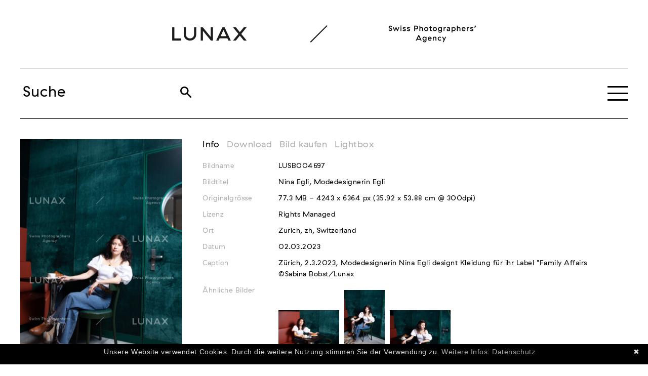

--- FILE ---
content_type: text/html; charset=utf-8
request_url: https://www.lunax.ch/image/BOSA/LUSB004697
body_size: 14362
content:
<!DOCTYPE html PUBLIC "-//W3C//DTD XHTML 1.0 Strict//EN" "http://www.w3.org/TR/xhtml1/DTD/xhtml1-strict.dtd">
<html xmlns="http://www.w3.org/1999/xhtml" xml:lang="de">
<head>

   <!-- Powered by Sodatech // www.sodatech.com // PID 1061 -->

   <meta http-equiv="Content-Type" content="text/html; charset=utf-8" />
   <meta http-equiv="Content-Language" content="de" />
   <meta name="copyright" content="MetaCopyright" />
   <meta name="description" content="Zürich, 2.3.2023, Modedesignerin Nina Egli designt Kleidung für ihr Label "Family Affairs ©Sabina Bobst/Lunax" />
   <meta name="keywords" content="Mode, Kleidung, Trend, Modedesign, Nina Egli, Family Affairs" />
   <meta name="revisit-after" content="7 days" />
   <meta name="robots" content="index,follow" />
   <meta name="robots" content="ALL" />
   <link rel="Shortcut Icon" type="image/x-icon" href="https://img.lunax.sodatech.com/public/favicon.ico" />
   <title>LUNAX - Schweizer Fotografen Agentur LUSB004697.jpg - Nina Egli, Modedesignerin Egli</title>
   <link href="/css/style.css.php?l=de" rel="stylesheet" type="text/css" />
   <script src="/js/prototype.js" type="text/javascript"></script>
   <script src="/js/scriptaculous.js" type="text/javascript"></script>
   <script src="/js/scriptaculous_extend.js" type="text/javascript"></script>
   <script src="/js/cms_generic.js?t=20210519" type="text/javascript"></script>
   <script type="text/javascript">
       function startSearch() {
           document.forms[0].method = "GET";
           document.forms[0].target="_self";
           document.forms[0].page.value=0;
           document.forms[0].action="/result";
           disableEmptyParameters();
           document.forms[0].submit();
       }
   </script>

			<meta property="og:url" content="https://www.lunax.ch/image/bosa/LUSB004697">
			<meta property="og:image" content="https://www.lunax.ch/image/bosa/share/LUSB004697.jpg">
			<meta property="og:title" content="Zürich, 2.3.2023, Modedesignerin Nina Egli designt Kleidung für ihr Label "Family Affairs ©Sabina Bobst/Lunax">
			<meta property="og:description" content="LUSB004697 Sabina Bobst / Lunax">
			<meta property="og:image:width" content="400">
			<meta property="og:image:height" content="600">
			
			<meta name="twitter:card" content="summary_large_image">
            <meta name="twitter:site" content="@">
            <meta name="twitter:title" content="LUSB004697 Sabina Bobst / Lunax">
            <meta name="twitter:description" content="Zürich, 2.3.2023, Modedesignerin Nina Egli designt Kleidung für ihr Label "Family Affairs ©Sabina Bobst/Lunax">
            <meta name="twitter:image" content="https://www.lunax.ch/image/bosa/share/LUSB004697.jpg">
			
			<meta property="author" content="LUSB004697 Sabina Bobst / Lunax">
        
<!--[if IE 9]><link rel="stylesheet" type="text/css" href="http://img.lunax.sodatech.com/public/userfiles/css/ie9-and-down.css" /><![endif]-->
</head>
<body class="notloggedin">
<div id="veil" class="veilStyle"></div>
<form method="post" action="/result" enctype="multipart/form-data">
	<p class="hiddenField"><input type="hidden" name="selfCall" /></p>
	<p class="hiddenField"><input type="hidden" name="searchMode" /></p>
	<p class="hiddenField"><input type="hidden" name="plangcode" value="" /></p>
	<p class="hiddenField"><input type="hidden" id="prevsearchKey" name="prevsearchKey" value="" /></p>
<input type="hidden" name="self_url" value="/image/BOSA/LUSB004697" />
<input type="hidden" name="current_stid" value="0" />
<input type="hidden" name="changeLanguage" value="" />
<input type="hidden" name="setNewPref" value="" />
<input type="hidden" name="setNewPrefValue" value="" />
<input type="hidden" name="page" value="0" />
<input type="hidden" name="initvalue4search" value="1" />
<input type="hidden" name="nmb_basket_articles" value="0" />
<input type="hidden" name="login" value="0" />
<input type="hidden" name="logout" value="0" />
<input type="hidden" name="base_price" value="0" />
<input type="hidden" name="total_price" value="0" />
<input type="hidden" name="pic2remove" value="" />
<input type="hidden" name="coll_id" value="" />
<input type="hidden" name="photographersSearch" value="" />
<input type="hidden" name="externalSearch" value="" />
<input type="hidden" name="article_id" value="" />
<input type="hidden" name="removeFromLighbox" value="" />
<input type="hidden" name="pic2lightbox" value="" />
<input type="hidden" name="rf_pic_id" value="" />
<input type="hidden" name="rf_price" value="" />
<input type="hidden" name="rf_info" value="" />
<input type="hidden" name="pic2basket" value="" />
<input type="hidden" name="tab_status" value="" />
<input type="hidden" name="show_in_detail" value="" />
<input type="hidden" name="tab" value="" />
<input type="hidden" name="login_email" value="" />
<input type="hidden" name="password" value="" />
<input type="hidden" name="remember_me" value="" />
<input type="hidden" name="searchKey" value="" />
<input type="hidden" name="dgi" value="0" />
<input type="hidden" id="pic_id" name="pic_id" value="39574"/>
<input type="hidden" id="b_article_id" name="b_article_id" value=""/>
<input type="hidden" id="b_basket_article_id" name="b_basket_article_id" value=""/>
<input type="hidden" id="b_object_id" name="b_object_id" value=""/>
<input type="hidden" id="b_element_price" name="b_element_price" value=""/>
<input type="hidden" id="b_discounted_element_price" name="b_discounted_element_price" value=""/>
<input type="hidden" id="b_element_id" name="b_element_id" value=""/>
<input type="hidden" id="b_articleMaxSize" name="b_articleMaxSize" value=""/>
<input type="hidden" id="b_articleMaxSizeType" name="b_articleMaxSizeType" value=""/>
<input type="hidden" id="b_dpi" name="b_dpi" value=""/>
<!-- new block:Header v3 -->
<div id="block_14">
	<!-- header -->
	<header class="mainheader" id="go">
        <div class="logo"><a href="/#go">
			<img class="mobile" src="https://img.lunax.sodatech.com/public/userfiles/assets/LUNAX_LOGO_Quer_2.svg" alt="">
			<img class="notmobile" src="https://img.lunax.sodatech.com/public/userfiles/assets/LUNAX_LOGO_Quer.svg" alt="">
        </a></div>
		<!-- navigation bar including search form and burger button -->
		<section>
              	<input placeholder="Suche" id="searchKey" name="searchKey" onfocus="$('home_search_params').style.display = 'block';" onkeypress="return checkEnter4Searchkey(event)" value="" type="text" autocomplete="off">
				<input type="submit" value="">
          		<input type="hidden" id="withinResults" name="withinResults" value="no" />
			<div class="burgerButton" id="show">
				<span></span>
				<span></span>
				<span></span>
			</div>
		</section>
		<!-- navigation list -->
		<nav id="nav">
			<div class="close" id="close">.</div>
			<ul class="langNav">
				<li><a class="active" href="#">De</a></li>
				<li><a href="#">Fr</a></li>
				<li><a href="#">En</a></li>
			</ul>
			<ul class="mainNav">
              <li><a href="/fotografen">Fotograf:innen</a></li>
              <li><a href="/bildserien">Bildserien</a></li>
              <li><a href="/publikationen">Publikationen</a></li>
              <li><a href="/ausstellungen?ausstellung_1">Ausstellungen</a></li>
              <li><a href="/editionen?edition_1">Editionen</a></li>
              <li><a href="/kontakt">Kontakt</a></li>
              <li><a href="/result">Bildsuche</a></li>
              <li><a href="/login">Login</a></li>
              <li><a href="/registration">Registrieren</a></li>
			</ul>
		</nav>
	</header>
<script type="text/javascript">
//// Hide and Show Navigation


function switchNavBurger() {
	var div = document.getElementById('nav');
	if (div.style.display != 'block') {
		div.style.display = 'block';
	}
	else {
		div.style.display = 'none';
	}
}

document.observe('dom:loaded', function(){
    
  var close = document.getElementById('close');
  var show = document.getElementById('show');

  close.onclick = switchNavBurger;
  show.onclick = switchNavBurger;  
});
                 
</script>
</div>
<div id="content" class="contentPage_detail cmsModule_detail">
    
    <style type="text/css">

.imgDetailRestriction {
	display: flex;
}

.imgDetailRestriction.header {
	font-weight: bold;
	margin-bottom: 5px;
	margin-top: 20px;
}

.imgDetailRestriction>* {
	flex: 1;
	overflow: hidden;
}

.imgDetailRestriction>.date_start, .imgDetailRestriction>.date_end {
	flex: 0 0 80px;
}

#clickright {
	display: block !important;
}
      
#clickleft {
	display: block !important;
}

#clickright a:hover #clickright_arrow {
	display: block;
}

#clickright_arrow {
	display: none;
	font-size: 100px;
	color: #eee;
	text-decoration: none;
	position: absolute;
	top: 50%;
	left: 50%;
	margin-left: -50px;
}

#clickleft a:hover #clickleft_arrow {
	display: block;
}

#clickleft_arrow {
	display: none;
	font-size: 100px;
	color: #eee;
	text-decoration: none;
	position: absolute;
	top: 50%;
	right: 50%;
	margin-right: -50px;
}


.rmSelectDiv {
    display: table;
}

.rmSelectDiv>div {
    float: none;
    clear: both;
    margin-bottom: 10px;
    display: table-row;
}

.rmSelectDiv>div>div {
    display: table-cell;
    float: none !important;
    padding: 4px;
}
            
    </style>
            
<input id="rf_current_article_id_obj" type="hidden" name="rf_current_article_id" value="0" >        <script type="text/javascript">

            function showPic(pic_id, event) {
                if (pic_id > 0) {
                    location.href = '/image/'+pic_id;

                    if( event ) {
                        event.stopPropagation();
                        event.preventDefault();
                    }

                    return false;
                }
            }
            document.onkeydown = checkKeyForPaging;

            function checkKeyForPaging(e) {
                e = e || window.event;

                if( e.target.form ) {
                    return;
                }
                
                if (e.keyCode == '37') {
                                    }
                else if (e.keyCode == '39') {
                                    }
            }
        </script>
        
	<div id="picDetailContent" style="min-height: 545px; ">
	<div id="picDetailPicture" style="width: 320px;">
	        <div id="previewPic" style="position: relative;  width: 100%;">
<img src="https://img.lunax.sodatech.com/BOSA/wprev/LUSB004697.jpg" style="max-width:320px;max-height:100%;" border="0" alt="Nina Egli, Modedesignerin Egli" title="Nina Egli, Modedesignerin Egli" width="320" height="480"/>            <span id="clickright" style="position: absolute; top: 0px; right: 0px; width: 33%; height: 80%; display:none;" ></span>
            <span id="clickleft" style="position: absolute; top: 0px; left: 0px; width: 33%; height: 80%; display:none;" ></span>
        </div>

        		<div id="previewPicCopyrightLine">LUSB004697 Sabina Bobst / Lunax</div>
        	</div>
	<div class="previewPicTabs" style="margin-left:360px;">
		<a href="javascript:showInfoBlock('picDetailDescription');" id="picDetailDescriptionTab" class="picDetailTabActive">Info</a><a href="javascript:showInfoBlock('picDetailDownload');" id="picDetailDownloadTab" class="picDetailTabInactive">Download</a><a href="javascript:showInfoBlock('picDetailPricing');" id="picDetailPricingTab" class="picDetailTabInactive">Bild kaufen</a><a href="javascript:showInfoBlock('picDetailLightbox');" id="picDetailLightboxTab" class="picDetailTabInactive">Lightbox</a><a href="javascript:showInfoBlock('picDetailSearch');" id="picDetailSearchTab" class="picDetailTabInactive">Detailsuche</a>	</div>
	<div id="picDetailInfoBlock" style="margin-left:360px;margin-right:20px;margin-bottom:5px;">

		<div id="picDetailDescription" style="display:block;">
			<div class="previewPicTitle picNameDetail">Bildname</div>
		<div class="previewPicValue picNameDetail">LUSB004697</div>
<div class="previewPicTitle picHeadline">Bildtitel</div>
		<div class="previewPicValue picHeadline">Nina Egli, Modedesignerin Egli</div>
<div class="previewPicTitle originalSize">Originalgrösse</div>
		<div class="previewPicValue originalSize">77.3 MB&nbsp;-&nbsp;4243 x 6364 px&nbsp;(35.92 x 53.88 cm &#64; 300dpi)</div>
<div class="previewPicTitle licenceCategory">Lizenz</div>
		<div class="previewPicValue licenceCategory">Rights Managed</div>
<div class="previewPicTitle modelRelease">Model Release</div>
		<div class="previewPicValue modelRelease">Nicht gesetzt</div>
<div class="previewPicTitle propertyRelease">Property Release</div>
		<div class="previewPicValue propertyRelease">Nicht gesetzt</div>
<div class="previewPicTitle pictureLocation">Ort</div>
		<div class="previewPicValue pictureLocation">Zurich,&nbsp;zh,&nbsp;Switzerland</div>
<div class="previewPicTitle pictureDate">Datum</div>
		<div class="previewPicValue pictureDate">02.03.2023</div>
<div class="previewPicTitle picDescription">Caption</div>
		<div class="previewPicValue picDescription">Zürich, 2.3.2023, Modedesignerin Nina Egli designt Kleidung für ihr Label "Family Affairs ©Sabina Bobst/Lunax</div>
<div class="previewPicTitle keywords">Stichworte</div>
		<div class="previewPicValue keywords">Family Affairs, Kleidung, Mode, Modedesign, Nina Egli, Trend</div>
<div id="picDetailSeriesImages" class=" moreAvailable">
					<div class="previewPicTitle">Ähnliche Bilder</div>
					<div class="picDetailSeriesImagesContainer"><a href="javascript: showWebseriesInParent('1575');"><img src="https://img.lunax.sodatech.com/BOSA/public/LUSB004703.jpg" class="picDetailSeriesImage" border="none" /><img src="https://img.lunax.sodatech.com/BOSA/public/LUSB004702.jpg" class="picDetailSeriesImage" border="none" /><img src="https://img.lunax.sodatech.com/BOSA/public/LUSB004701.jpg" class="picDetailSeriesImage" border="none" /></a></div>
					<div class="picDetailSeriesImagesLink"><a href="javascript: showWebseriesInParent('1575');">Bilder anzeigen</a></div>
				</div><div style="clear:both;"></div><div style="clear:both;"></div>		</div>

				<div id="picDetailDownload" style="display:none;">
			            <div id="downloadLink">

            <div>Die Downloadfunktion steht nur angemeldeten Benutzern zur Verfügung.</div>
<div id="formContentWrapper_login_email_picDetailDownload" style="display:block">
<div class="textBoxFieldDescription">E-Mail<span class="ast">*</span></div>
<div class="textBoxField"><input type="text" name="login_email_picDetailDownload" id="login_email_picDetailDownload" value="" class="form" style="width:200px;" onkeypress="checkEnter4Email(event);" tabindex="99" /></div>
</div>

<div id="formContentWrapper_password_picDetailDownload">
<div class="textBoxFieldDescription">Passwort<span class="ast">*</span></div>
<div class="textBoxField"><input type="password" autocomplete="off" name="password_picDetailDownload" id="password_picDetailDownload" value="" class="form" style="width:200px;" onkeypress="checkEnter4LoginDetail(event);" tabindex="100" /></div>
</div><div style="height:10px;">&nbsp;</div><input type="checkbox" name="remember_me_picDetailDownload" id="remember_me_picDetailDownload" value="1"/> <label for="remember_me_picDetailDownload">Angemeldet bleiben</label>
<div id="form_alert_picDetailDownload" class="errorField" style="display:none;margin-top:15px;">Bitte alle Pflichtfelder ausfüllen.</div><div style="height:10px;"></div><div class="clearButton"><a  class="button" href="javascript:doDetailLogin('picDetailDownload');"  onclick="this.blur();" ><span >ANMELDEN</span></a></div><div style="margin-top:6px;">&nbsp;&nbsp;&nbsp;<a href="/index.php?module=newpassword" onclick="if( parent && parent.window && parent.window.opener) { parent.window.opener.location.href='/index.php?module=newpassword'; parent.window.opener.focus(); } else { window.location.href='/index.php?module=newpassword'; } return false;" target="_blank">Passwort vergessen?</a></div>	<script type="text/javascript">
	//<![CDATA[
	document.getElementById('form_alert_picDetailDownload').innerHTML = "Bitte alle Pflichtfelder ausfüllen.";
	//]]>
	</script>
	<div style="height:30px;padding-top:5px;"></div>			</div>
        
		</div>

                    <div id="picDetailPricing" style="display:none;">
                <div id='detailGoToBasketBtn' style='display: none;'><div class="clearButton"><a  class="button" href="javascript:goToPage('/basket')"  onclick="this.blur();" ><span >zum Warenkorb</span></a></div></div>
            <div id="calculator">
                <div class="detailContentTitle">Preis berechnen</div><div>Der Preisrechner steht nur angemeldeten Benutzern zur Verfügung.</div>
<div id="formContentWrapper_login_email_picDetailPricing" style="display:block">
<div class="textBoxFieldDescription">E-Mail<span class="ast">*</span></div>
<div class="textBoxField"><input type="text" name="login_email_picDetailPricing" id="login_email_picDetailPricing" value="" class="form" style="width:200px;" onkeypress="checkEnter4Email(event);" tabindex="99" /></div>
</div>

<div id="formContentWrapper_password_picDetailPricing">
<div class="textBoxFieldDescription">Passwort<span class="ast">*</span></div>
<div class="textBoxField"><input type="password" autocomplete="off" name="password_picDetailPricing" id="password_picDetailPricing" value="" class="form" style="width:200px;" onkeypress="checkEnter4LoginDetail(event);" tabindex="100" /></div>
</div><div style="height:10px;">&nbsp;</div><input type="checkbox" name="remember_me_picDetailPricing" id="remember_me_picDetailPricing" value="1"/> <label for="remember_me_picDetailPricing">Angemeldet bleiben</label>
<div id="form_alert_picDetailPricing" class="errorField" style="display:none;margin-top:15px;">Bitte alle Pflichtfelder ausfüllen.</div><div style="height:10px;"></div><div class="clearButton"><a  class="button" href="javascript:doDetailLogin('picDetailPricing');"  onclick="this.blur();" ><span >ANMELDEN</span></a></div><div style="margin-top:6px;">&nbsp;&nbsp;&nbsp;<a href="/index.php?module=newpassword" onclick="if( parent && parent.window && parent.window.opener) { parent.window.opener.location.href='/index.php?module=newpassword'; parent.window.opener.focus(); } else { window.location.href='/index.php?module=newpassword'; } return false;" target="_blank">Passwort vergessen?</a></div>	<script type="text/javascript">
	//<![CDATA[
	document.getElementById('form_alert_picDetailPricing').innerHTML = "Bitte alle Pflichtfelder ausfüllen.";
	//]]>
	</script>
	<div style="height:30px;padding-top:5px;"></div>                </div>
                            </div>
		<input type="hidden" name="partner" value="1">            <div id="picDetailLightbox" style="display:none;">
                        <div id="lightbox_select_list">
                <select name="lightbox"  class="form" onchange="showLightboxContentDetail();" ><option value="0" >Leuchttisch wählen</option></select>                &nbsp;<a href="javascript:addNewLightbox('39574');"
                         class="infolink">Neuen Leuchttisch erstellen</a>
            </div>
            <div id="putPicToLightboxLink" style="padding-top:5px;padding-bottom:10px;height:30px;">
                <div class="clearButton"><a  class="button" href="javascript:moveToLightbox('39574','?partner=1');"  onclick="this.blur();" ><span >Bild hinzufügen</span></a></div>            </div>
            <div id="lightbox_content_table_picDetail" style="max-height:250px;display:block;overflow:auto;">
                <div id="lightbox_content_picDetail" style="display:block;float:left;"></div>
            </div>
            <div id="add_lightbox_detail" style="display:none;">
                <div>Titel</div>
                <div><input type="text" name="lightboxname" style="width:250px;" class="form"/></div>
                <div style="padding-top:3px;">Beschreibung</div>
                <div><textarea name="lightboxcomment" style="width:250px;" rows="2" cols="1"
                               class="form"></textarea></div>
                <div style="height:35px;padding-top:5px;">
                    <div class="clearButton"><a  class="button" href="javascript:createThisLightbox();"  onclick="this.blur();" ><span >Speichern</span></a></div><div class="clearButton"><a  class="button" href="javascript:cancelAddLighboxDetail();"  onclick="this.blur();" ><span >Abbrechen</span></a></div>                </div>
            </div>
                            </div>
                		<div id="picDetailSearch" style="display:none;">
			<div id="extendedSearchForSupplier">
			<span id="picDetailSearchPhotographer">
			<div style="font-weight:bold;">Fotograf</div>
			<div class="imageDetailSearchSupplier">
                
                <input type="checkbox" id="photographerCheckbox" name="pixFromThisPhotographer" value="19" />
				<label for="photographerCheckbox">Sabina Bobst / Lunax</label>&nbsp;&nbsp;(<a class="plainLink" href="javascript:searchThisPhotographer('19');">Alle Bilder von&nbsp;Sabina Bobst / Lunax</a>)
			</div>
			</span>

			<div class="imageDetailSearchButton2" style="height:30px;padding-top:5px;"><div class="clearButton"><a  class="button" href="javascript:searchThisKeywords();"  onclick="this.blur();" ><span >Suchen</span></a></div></div>
			</div>
			<div class="imageDetailKeywordList" style="padding-top:15px;font-weight:bold;margin-top:12px;">Stichworte</div>

			  
            <div id="imageDetailKeywordField" style="padding-top:2px;padding-bottom:5px;"><input type="text" name="detailKeyword" class="form" style="width:180px;" value=""" /></div>
			<div>
				<div class="imageDetailExtendedSearchKeyword"  ><input type="checkbox" id="keyword_1" name="keyword" value="Family Affairs"  /><label for="keyword_1">Family Affairs</label></div>
<div class="imageDetailExtendedSearchKeyword"  ><input type="checkbox" id="keyword_2" name="keyword" value="Kleidung"  /><label for="keyword_2">Kleidung</label></div>
<div class="imageDetailExtendedSearchKeyword"  ><input type="checkbox" id="keyword_3" name="keyword" value="Mode"  /><label for="keyword_3">Mode</label></div>
<div class="imageDetailExtendedSearchKeyword"  ><input type="checkbox" id="keyword_4" name="keyword" value="Modedesign"  /><label for="keyword_4">Modedesign</label></div>
<div class="imageDetailExtendedSearchKeyword"  ><input type="checkbox" id="keyword_5" name="keyword" value="Nina Egli"  /><label for="keyword_5">Nina Egli</label></div>
<div class="imageDetailExtendedSearchKeyword"  ><input type="checkbox" id="keyword_6" name="keyword" value="Trend"  /><label for="keyword_6">Trend</label></div>
<div style="width:210px;">&nbsp;</div>			</div>
            			<div class="imageDetailSearchButton1" style="height:30px;padding-top:5px;"><div class="clearButton"><a  class="button" href="javascript:searchThisKeywords();"  onclick="this.blur();" ><span >Suchen</span></a></div></div>
		</div>
        	</div>
	
</div>
</div>
<!-- new block:Footer v3 -->
<div id="block_15">
	<!-- footer -->
	<footer>
		<ul>
          <li><a href="/kontakt">Kontakt</a></li>
          <li><a href="/impressum">Impressum</a></li>
          <li><a href="https://www.instagram.com/lunax_photographers/" target="_new">Instagram</a></li>
          <li><a href="https://www.linkedin.com/company/lunax-swiss-photographers-agency/?viewAsMember=true" target="_new">LinkedIn</a></li>
          <li><a href="/agb">AGB</a></li>
          <li><a href="/datenschutz">Datenschutzerklärung</a></li>          
		</ul>
	</footer>


<script type="text/javascript" id="cookiebanner"
  src="https://cdnjs.cloudflare.com/ajax/libs/cookie-banner/1.2.2/cookiebanner.min.js"
    data-height="30px" 
    data-message="Unsere Website verwendet Cookies. Durch die weitere Nutzung stimmen Sie der Verwendung zu."
    data-linkmsg="Weitere Infos: Datenschutz"
    data-moreinfo="/datenschutz"
></script>
</div>
<div id="contentSpacerBottom"></div>
</form>

    <script type="text/javascript" src="/js/jquery-1.5.1.min.js"></script>

	<script type="text/javascript">
        
     jQuery.noConflict(); 
     var $j = jQuery;


	 function goToPage( url ) {
		 if( parent && parent.window && parent.window.opener) {
			 parent.window.opener.location = url;
			 parent.close();
			 return;
		 }
		 else if( parent.window ) {
             parent.window.location = url;
             return;
         }

		 window.location = url;
	 }

			var currentArticleId;

		function getRMPriceListNames( articleId ){
	    	document.forms[0].rm_current_article_id.value = articleId;
	 	    document.getElementById("rm_license_use_div").innerHTML = '';
	 	    document.getElementById("x_content").innerHTML = '';
	 	    document.getElementById("y_content").innerHTML = '';
	 	    document.getElementById("duration_medium").innerHTML = '';
	 	    document.getElementById("additions_medium").innerHTML = '';
	 	    document.getElementById("x_content").style.display = 'none';
	 	    document.getElementById("y_content").style.display = 'none';
	 	    document.getElementById("duration_medium").style.display = 'none';
	 	    document.getElementById("additions_medium").style.display = 'none';

			rm_hideObservers(articleId);

	  	    getContentFromServer("/ajax/a_cms_rm_class_tool.php","rm_get_price_list");



		}

		function rm_hideObservers(articleId){
					 	    document.getElementById("rm_pricefield").innerHTML = '';
		 	    document.getElementById("rm_pricefield").style.display = 'none';
		 	    document.getElementById("rm_pricefield_provision").style.display = 'none';
		 	    document.getElementById("rm_pricefield_table").style.display = 'none';
							 	    	document.getElementById("btn_to_basket").style.display = 'none';
					}

		 function rm_displayObservers( articleId ){
							var netto_price = document.getElementById("rm_result_field__netto_price_id").value;
				var discount_comment = document.getElementById("rm_result_field__discount_comment_id").value;

		 	    document.getElementById("rm_pricefield").innerHTML = ' '+netto_price;
		 	    document.getElementById("rm_pricefield_provision").innerHTML = discount_comment;
		 	    document.getElementById("rm_pricefield").style.display = 'block';
		 	    document.getElementById("rm_pricefield_provision").style.display = 'block';
		 	    document.getElementById("rm_pricefield_table").style.display = 'block';
										if(Math.abs(parseFloat(netto_price)) <= 0.1e-50 && true){
	 	    		document.getElementById("btn_to_basket").style.display = 'none';
                    try {
                        document.getElementById('btn_download_and_generate_invoice').style.display = 'none';
                    } catch (e) { }
				} else {
	 	    		document.getElementById("btn_to_basket").style.display = 'block';
                    try {
                        document.getElementById('btn_download_and_generate_invoice').style.display = 'block';
                    } catch (e) {}
	 	    	}
					 }

	    function getXY( articleId ) {
	    	document.forms[0].rm_current_article_id.value = articleId;
	 	    document.getElementById("y_content").innerHTML = '';
	 	    document.getElementById("duration_medium").innerHTML = '';
	 	    document.getElementById("additions_medium").innerHTML = '';
	 	    document.getElementById("y_content").style.display = 'none';
	 	    document.getElementById("duration_medium").style.display = 'none';
	 	    document.getElementById("additions_medium").style.display = 'none';

			rm_hideObservers(articleId);

	 	    getContentFromServer("/ajax/a_cms_rm_class_tool.php","rm_get_x_y");
		 }

		function ensureSingleChoiceSelection( articleId ){
			var xSelected = false, ySelected = false;
			try{
				var selectObj = document.getElementById("x_medium_select");
				var nmb = selectObj.length;
				if(nmb == 2 & selectObj.selectedIndex != 1){
					selectObj.selectedIndex = 1;
					setX_basic(articleId);
					xSelected = true;
				}

				var selectObj = document.getElementById("y_medium_select");
				var nmb = selectObj.length;
				if(nmb == 2 & selectObj.selectedIndex != 1){
					selectObj.selectedIndex = 1;
	   				document.getElementById("y_content").style.display = 'block';
					setY_basic(articleId);
					ySelected = true;
				}
			} catch(e){
			}
			if(xSelected | ySelected){
			    var x_div = document.getElementById("x_content").value;
			    var y_div = document.getElementById("y_content").value;
		   		if( x_div != '0' && y_div != '0') {
		   			getContentFromServer("/ajax/a_cms_rm_class_tool.php","rm_calculatePrice");
		   		}
			}
		}


		 function setX_basic( articleId ) {
	    	document.forms[0].rm_current_article_id.value = articleId;
	   		document.getElementById("y_content").style.display = 'block';
		 }

		 function setX( articleId ) {
		 	setX_basic( articleId );

		    var x_div = document.getElementById("x_content").value;
		    var y_div = document.getElementById("y_content").value;
	   		if( x_div != '0' && y_div != '0') {
	   			getContentFromServer("/ajax/a_cms_rm_class_tool.php","rm_calculatePrice");
	   		}
		 }

		 function setY_basic( articleId ) {
	     	document.forms[0].rm_current_article_id.value = articleId;
	   		document.getElementById("duration_medium").style.display = 'block';
	   		document.getElementById("additions_medium").style.display = 'block';
		 }

		 function setY( articleId ) {
		 	setY_basic( articleId );

		    var x_div = document.getElementById("x_content").value;
		    var y_div = document.getElementById("y_content").value;
	   		if( x_div != '0' && y_div != '0') {
	   			getContentFromServer("/ajax/a_cms_rm_class_tool.php","rm_calculatePrice");
	   		}
		 }

		 function rm_calculateResultFields__basic( articleId ) {

	   	    var currency_info = document.getElementById("rm_currencyfield");

	 	    var rm_calculator_select_obj = document.getElementById("rm_calculator_select");
	 	    var rm_calculator_descr = rm_calculator_select_obj.options[rm_calculator_select_obj.selectedIndex].text
	 	    var rm_calculator_value = rm_calculator_select_obj.options[rm_calculator_select_obj.selectedIndex].value

	 	    var rm_license_use_select_obj = document.getElementById("rm_license_use_select_id");
	 	    var rm_license_use_descr = rm_license_use_select_obj.options[rm_license_use_select_obj.selectedIndex].text;
	 	    var rm_license_use_value = rm_license_use_select_obj.options[rm_license_use_select_obj.selectedIndex].value;

			var x_index_obj = document.getElementById("x_index");
			var y_index_obj = document.getElementById("y_index");

	 	    var x_select_obj = document.getElementById("x_medium_select");
	 	    var x_descr = x_select_obj.options[0].text;
	 	    var x_value = x_select_obj.options[x_select_obj.selectedIndex].text;

	 	    var y_select_obj = document.getElementById("y_medium_select");
	 	    var y_descr = y_select_obj.options[0].text;
	 	    var y_value = y_select_obj.options[y_select_obj.selectedIndex].text;

	 		var readable_full_license_info =  "<b>"+rm_license_use_descr+"</b>";
	 		var readable_license_info =  "<b>"+rm_license_use_descr+"</b>";
	 		if(rm_calculator_descr!=''){
	 			readable_full_license_info +=  "&nbsp;("+rm_calculator_descr+")";
	 		}
	 		readable_full_license_info += "\n"+x_descr+" : "+x_value+"\n"+y_descr+" : "+y_value;
	 		readable_license_info += "\n"+x_descr+" : "+x_value+"\n"+y_descr+" : "+y_value;
	 		var license_info =  "RM::f--"+rm_calculator_value+"::s--c"+"::c--"+currency_info.value+"::m--"+rm_license_use_value+"::m_x--"+x_index_obj.value+"::m_y--"+y_index_obj.value;

	 	    var duration_select_obj = document.getElementById("duration_medium_select");
	 	    try{
		 	    var duration_descr = duration_select_obj.options[duration_select_obj.selectedIndex].text;
		 	    var duration_value = duration_select_obj.options[duration_select_obj.selectedIndex].value;
	 			readable_full_license_info +=  "\n"+duration_descr;
	 			readable_license_info +=  "\n"+duration_descr;
	 			license_info +=  "::d--"+duration_value;
	  	    } catch(e){

	  	    }

	  	    var discount_value = document.getElementById("rm_discount").value;
	  	    var discount_info_text = document.getElementById("rm_discount_info").value;

	  	    var discounted_base_price = document.getElementById("rm_discounted_base_price");
	  	    var base_price = document.getElementById("rm_base_price");

	   		var discounted_base_price_value = parseFloat(discounted_base_price.value);
	   		var base_price_value = parseFloat(base_price.value);

	  	    var duration_select = document.getElementById("duration_medium_select");
	   		var duration_select_value = parseInt(duration_select.value);

	   		var new_discounted_price = discounted_base_price_value + ((discounted_base_price_value*duration_select_value)/100);
	   		var new_base_price = base_price_value + ((base_price_value*duration_select_value)/100);

			var additions_price_mode = document.getElementById("additions_price_mode").value;
			license_info +=  "::am--"+additions_price_mode;

	   		var add_list_prices = 0;
	   		if(additions_price_mode == 'aosp'){
	   			add_list_prices = 1.0;
	   		}

			var current_price_modification = 0;

			for(i=0; i < document.forms[0].elements.length; i++){
				var id = document.forms[0].elements[i].id;
				if( id.search("list_item_"+articleId) > -1 ){
		   			if(document.forms[0].elements[i].checked == true) {
		   				current_price_modification = parseInt(document.forms[0].elements[i].value);
		   				if(additions_price_mode == 'aosp'){
		   					add_list_prices *= 1 + (current_price_modification/100);
		   				} else {
		   					add_list_prices += current_price_modification;
		   				}
	  	    			var checkbox_text = document.getElementById("text_"+id);
	  	    			var checkbox_addition_id = document.getElementById("id_"+id);
		   				readable_full_license_info += "\n"+checkbox_text.value;
		   				readable_license_info += "\n"+checkbox_text.value;
		   				license_info += "::a--"+checkbox_addition_id.value+"--"+current_price_modification;
		   			}
				}
			}

				   		var end_discounted_price;
	   		var end_price;

   			if(additions_price_mode == 'aosp'){
 	   			end_discounted_price = new_discounted_price * add_list_prices;
	   			end_price = new_base_price * add_list_prices;
   			} else {
 	   			end_discounted_price = new_discounted_price + ((discounted_base_price_value*add_list_prices)/100);
	   			end_price = new_base_price + ((base_price_value*add_list_prices)/100);
  			}

			// store discounted and final price
			var discounted_final_price = document.getElementById("rm_discounted_final_price");
			discounted_final_price.value = end_discounted_price.toFixed(2);

			var final_price = document.getElementById("rm_final_price");
			final_price.value = end_price.toFixed(2);
			license_info += "::bp--"+base_price_value;
			license_info += "::fp--"+end_price.toFixed(2);
			license_info += "::dbp--"+discounted_base_price_value;
			license_info += "::dfp--"+end_discounted_price.toFixed(2);
			license_info += "::rd--"+discount_value;
			license_info += "::rdi--"+discount_info_text;
			readable_full_license_info += "\n"+discount_info_text;
			readable_full_license_info += "\n"+currency_info.value+"&nbsp;"+parseFloat(discounted_final_price.value).toFixed(2);

				   		document.getElementById("rm_result_field__encoding_text_id").value = license_info;
	   		document.getElementById("rm_result_field__license_with_price_text_id").value = readable_full_license_info;
	   		document.getElementById("rm_result_field__license_text_id").value = readable_license_info;

	   		document.getElementById("rm_result_field__gross_price_id").value = end_price.toFixed(2);
	   		document.getElementById("rm_result_field__netto_price_id").value = end_discounted_price.toFixed(2);

	   		document.getElementById("rm_result_field__discount_comment_id").value = discount_info_text;

			rm_displayObservers(articleId);

		}

		function rm_calculateResultFields( articleId ) {
			rm_calculateResultFields__basic(articleId);

			
		 }

		 function rm_setExternalFieldsWithResultFields( articleId ){
		 	rm_calculateResultFields__basic(articleId);


        try {
            var selectedPricePackage = $('rm_calculator_select_'+articleId)[$('rm_calculator_select_'+articleId).selectedIndex].text;
            if (/(rm)/.test(selectedPricePackage)) {
                changePricelistLicenceOnly(articleId, 'rm');
            } else if (/(rf)/.test(selectedPricePackage)) {
                changePricelistLicenceOnly(articleId, 'rf');
            }
        } catch (e) {
            console.log("error in rf_setExternalFieldsWithResultFields"+e.toString());
        }


		 	var encodingInfo = document.getElementById("rm_result_field__encoding_text_id").value;
		 	var licenceInfo = document.getElementById("rm_result_field__license_text_id").value;
		 	var licenceInfoWithPrices = document.getElementById("rm_result_field__license_with_price_text_id").value;

	 	    var encoding_info = document.getElementById("rm_enconded_licence");
	 	    encoding_info.value = encodingInfo;

	 	    var article_info = document.getElementById("rm_external_field__license_text");
	 	    article_info.value = licenceInfo;

	 	    var license_info = document.getElementById("rm_licence_text");
	 	    license_info.value = licenceInfoWithPrices;

	  	    var discount_info_text = document.getElementById("rm_discount_info").value;
	 	    var final_price = document.getElementById("rm_final_price");
	 	    var discounted_final_price = document.getElementById("rm_discounted_final_price");

			if(Math.abs(parseFloat(final_price.value)) <= 0.00001 && true){
				// no price selected - return
				return;
			}
	 	    var article_price = document.getElementById("rm_article_netto_price");
	 	    var article_gross_price = document.getElementById("rm_article_gross_price");
	 	    var article_discount_info = document.getElementById("rm_article_discount_comment");

			var discounted_final_price_asFloat = parseFloat(discounted_final_price.value);
	 	    article_price.value = discounted_final_price_asFloat.toFixed(2);

			var final_price_asFloat = parseFloat(final_price.value)
	 	    article_gross_price.value = final_price_asFloat.toFixed(2);

	 	    article_discount_info.value = discount_info_text;

			try{
				// try to set the show gross price and discount checkboxes
				if(Math.abs(final_price_asFloat - discounted_final_price_asFloat) > 0.01 || false){
		 	    	var show_gross_price = document.getElementById("rm_external_field__show_gross_price_id");
					show_gross_price.checked = true;
		 	    	var show_discount_info = document.getElementById("rm_external_field__show_discount_comment_id");
					show_discount_info.checked = true;
				}
			} catch(e){

			}

			try{
			setRMToolResult(articleId);	  	    } catch(e){

	  	    }
			// pl: 2009-11-10 / Removed because reload was called before ajax result
			//opener.location.reload();
		 }

	      
			var currentArticleId;

		function getRFPriceListNames( articleId ){
	    	document.forms[0].rf_current_article_id.value = articleId;
	 	    document.getElementById("rf_use_div").innerHTML = '';
	 	    document.getElementById("rf_pricefield").style.display = 'none';
	 	    document.getElementById("btn_to_rf_article").style.display = 'none';
	 	    document.getElementById("rf_pricefield_table").style.display = 'none';

			rf_hideObservers(articleId);

	  	    getContentFromServer("/ajax/a_cms_rf_class_tool.php","rf_get_price_list");

		}

		function rf_hideObservers(articleId){
								}

		 function rf_displayObservers( articleId ){
								 }

		function selectRFPrice(articleId, basket_article_id, obj_id, base_price, discounted_base_price, rf_license, max_size, maxsize_type, dpi_size, licence_duration, publication_date, expiring_date) {
	 	    document.getElementById("rf_use_field").value = rf_license;
	 	    document.getElementById("rf_base_price").value = base_price;
	 	    document.getElementById("rf_discounted_base_price").value = discounted_base_price;
	 	    document.getElementById("rf_max_size").value = max_size;
	 	    document.getElementById("rf_max_size_type").value = maxsize_type;
	 	    document.getElementById("rf_dpi_size").value = dpi_size;
	 	    document.getElementById("rf_licence_duration").value = licence_duration;

	 	    var rf_use_value = document.getElementById("rf_use_field").value;
			document.getElementById("rf_use_rb_id"+'_'+rf_use_value).checked = true;
            try {
                $('initialize_article_media_publication_date_'+articleId).setValue(publication_date);
                $('initialize_article_publication_expiring_date_'+articleId).setValue(expiring_date);
            } catch(e) {}

			rf_calculateResultFields( articleId );
		}
        
		 function rf_calculateResultFields__basic( articleId ) {

	   	    var currency_info = document.getElementById("rf_currencyfield");

	 	    var rf_calculator_select_obj = document.getElementById("rf_calculator_select");
	 	    var rf_calculator_descr = rf_calculator_select_obj.options[rf_calculator_select_obj.selectedIndex].text
	 	    var rf_calculator_value = rf_calculator_select_obj.options[rf_calculator_select_obj.selectedIndex].value

	 	    var rf_use_value = document.getElementById("rf_use_field").value;
	 	    var rf_use_descr = document.getElementById("rf_use_descr_id"+'_'+rf_use_value).innerHTML;

            var licence_duration = document.getElementById("rf_licence_duration").value;

	 		var readable_full_license_info =  ""+rf_use_descr+"\n"+licence_duration;
	 		var readable_license_info =  ""+rf_use_descr+" \n";
	 		if(rf_calculator_descr!=''){
	 			readable_full_license_info +=  "&nbsp;("+rf_calculator_descr+")";
	 		}
	 		var license_info =  "RF::f--"+rf_calculator_value+"::s--c"+"::c--"+currency_info.value+"::m--"+rf_use_value;

			var isVcd = document.getElementById("is_vcd").value;
			var max_size_type = document.getElementById("rf_max_size_type").value;
			var max_size = document.getElementById("rf_max_size").value;
			var dpi = document.getElementById("rf_dpi_size").value;

	  	    var discount_value = document.getElementById("rf_discount").value;
	  	    var discount_info_text = document.getElementById("rf_discount_info").value;

	  	    var discounted_base_price = document.getElementById("rf_discounted_base_price");
	  	    var base_price = document.getElementById("rf_base_price");

	   		var discounted_base_price_value = parseFloat(discounted_base_price.value);
	   		var base_price_value = parseFloat(base_price.value);

			// calculate end prices
	   		var end_discounted_price = discounted_base_price_value;
	   		var end_price = base_price_value;

			// store discounted and final price
			var discounted_final_price = document.getElementById("rf_discounted_final_price");
			discounted_final_price.value = end_discounted_price.toFixed(2);

			var final_price = document.getElementById("rf_final_price");
			final_price.value = end_price.toFixed(2);

			license_info += "::vcd--"+isVcd;
			license_info += "::m_s_t--"+max_size_type;
			license_info += "::m_s--"+max_size;
			license_info += "::dpi--"+dpi;

			license_info += "::bp--"+base_price_value;
			license_info += "::fp--"+end_price.toFixed(2);
			license_info += "::dbp--"+discounted_base_price_value;
			license_info += "::dfp--"+end_discounted_price.toFixed(2);
			license_info += "::rd--"+discount_value;
			license_info += "::rdi--"+discount_info_text;
			readable_full_license_info += "\n"+discount_info_text;
			readable_full_license_info += "\n"+currency_info.value+"&nbsp;"+parseFloat(discounted_final_price.value).toFixed(2);

				   		document.getElementById("rf_result_field__encoding_text_id").value = license_info;
	   		document.getElementById("rf_result_field__license_with_price_text_id").value = readable_full_license_info;
	   		document.getElementById("rf_result_field__license_text_id").value = readable_license_info;

	   		document.getElementById("rf_result_field__gross_price_id").value = end_price.toFixed(2);
	   		document.getElementById("rf_result_field__netto_price_id").value = end_discounted_price.toFixed(2);

	   		document.getElementById("rf_result_field__discount_comment_id").value = discount_info_text;

	   		document.getElementById("rf_result_field__article_dpi_size").value = dpi;
	   		document.getElementById("rf_result_field__article_max_size_id").value = max_size;
	   		document.getElementById("rf_result_field__article_max_size_type_id").value = max_size_type;
			rf_displayObservers(articleId);

		}

		function rf_calculateResultFields( articleId ) {
			rf_calculateResultFields__basic( articleId );
			try{selectRFPrice_PostMethod(articleId);} catch(e){}		 }

		 function rf_setExternalFieldsWithResultFields( articleId ){
			rf_calculateResultFields__basic( articleId );


            try {
                var selectedPricePackage = $('rf_calculator_select_'+articleId)[$('rf_calculator_select_'+articleId).selectedIndex].text;
                if (/(rm)/.test(selectedPricePackage)) {
                    changePricelistLicenceOnly(articleId, 'rm');
                } else if (/(rf)/.test(selectedPricePackage)) {
                    changePricelistLicenceOnly(articleId, 'rf');
                }
            } catch (e) {
                console.log("error in rf_setExternalFieldsWithResultFields"+e.toString());
            }

		 	var encodingInfo = document.getElementById("rf_result_field__encoding_text_id").value;
		 	var licenceInfo = document.getElementById("rf_result_field__license_text_id").value;
		 	var licenceInfoWithPrices = document.getElementById("rf_result_field__license_with_price_text_id").value;

	 	    var encoding_info = document.getElementById("rf_enconded_licence");
	 	    encoding_info.value = encodingInfo;

	 	    var article_info = document.getElementById("rf_article_info");
	 	    article_info.value = licenceInfo;

	 	    var license_info = document.getElementById("rf_licence_text");
	 	    license_info.value = licenceInfo;
	 	    var license_with_price_info = document.getElementById("rf_licence_with_price_text");
	 	    license_with_price_info.value = licenceInfoWithPrices;

	  	    var discount_info_text = document.getElementById("rf_discount_info").value;
	 	    var final_price = document.getElementById("rf_final_price");
	 	    var discounted_final_price = document.getElementById("rf_discounted_final_price");
	 	    var max_size = document.getElementById("rf_max_size");
	 	    var max_size_type = document.getElementById("rf_max_size_type");
	 	    var dpi_size_value = document.getElementById("rf_dpi_size").value;
	 	    var licence_duration = document.getElementById("rf_licence_duration").value;

	 	    var article_price = document.getElementById("rf_article_netto_price");
	 	    var article_gross_price = document.getElementById("rf_article_gross_price");
	 	    var article_discount_info = document.getElementById("rf_article_discount_comment");

	 	    var article_max_size = document.getElementById("rf_article_max_size");
	 	    var article_dpi_size = document.getElementById("rf_article_dpi_size");

			var discounted_final_price_asFloat = parseFloat(discounted_final_price.value);
	 	    article_price.value = discounted_final_price_asFloat.toFixed(2);

			var final_price_asFloat = parseFloat(final_price.value)
	 	    article_gross_price.value = final_price_asFloat.toFixed(2);
	 	    article_discount_info.value = discount_info_text;
			article_max_size.value = max_size.value;
			article_dpi_size.value = dpi_size_value;

			try{
				// some article types can not be set
	 	    	var article_max_size_type = document.getElementById("rf_external_field__article_max_size_type");
				article_max_size_type.value = max_size_type.value;
			} catch(e){

			}

			try{
				// try to set the show gross price and discount checkboxes
				if(Math.abs(final_price_asFloat - discounted_final_price_asFloat) > 0.01){
		 	    	var show_gross_price = document.getElementById("rf_article_show_gross_price_info");
					show_gross_price.checked = true;
		 	    	var show_discount_info = document.getElementById("rf_article_show_discount_info");
					show_discount_info.checked = true;
				}
			} catch(e){

			}

            try {
                $('article_media_publication_date_'+articleId).setValue( $('initialize_article_media_publication_date_'+articleId).getValue() );
                $('article_publication_expiring_date_'+articleId).setValue( $('initialize_article_publication_expiring_date_'+articleId).getValue() );
            } catch(e) {
                console.log(articleId+ " " +e.message);
            }
			try{
				 	    	//reload();
				  	    } catch(e){

	  	    }
		 }

	      
		function showInfoForNotDownloadable()
	{
		document.getElementById("RFputtedStatus").innerHTML = 'Bitte kontaktieren Sie uns um dieses Bild einzukaufen.';
		document.getElementById("RFputtedStatus").style.display = 'block';
	}


	function searchCategory( categoryId ) {
		var url = '/result?categories='+ categoryId;
		if( parent && parent.window && parent.window.opener && parent.location.hostname == document.location.hostname ) {
			parent.window.opener.focus();
		    resetParentFields();
		    parent.window.opener.document.location.href = url;
			parent.self.close();
		}
		else {
			document.location.href = url;
		}
	}
	
    function detailSendRequest(pic_id, picname)
	{
		getContentFromServer("/ajax/a_cms_basket.php?picname="+picname,"sendPicRequest");
	}
    function displayUsageField(pic_id, picname) {
        
        document.forms[0].target="_self";
        
        var usageMsg = prompt( 'pleaseEnterUsageJsAlert', '');
        if (usageMsg != null) {
           downloadOverlay("/downloadImage.php?pic_id=" + pic_id + '&picname=' + picname+'&usageMsg='+usageMsg);
        } else { 
           alert('pleaseEnterUsageToDownloadJsAlert');
        }

    }
    
	function setIntoArticleList(new_article_item, list_id) {
		document.getElementById("licensesList").style.display = 'block';
				document.getElementById(list_id).innerHTML += new_article_item;
	}

	function veil() {
		$('veil').style.display='block';
	}

	function veil_close(id) {
		if(!id) {
			$('veil').fade({duration: 0.6});
		} else {
			new Effect.Parallel(
			[
			new Effect.Fade('dialog_'+id, {sync: true}),
			new Effect.Fade('veil', {sync: true})
			], {duration: 0.6});
		}
	}

	function center(eleid) {
		object = $(eleid);
		ml = parseInt((document.viewport.getWidth() - object.getWidth()) / 2) + 'px';
		mt = parseInt((document.viewport.getHeight() - object.getHeight()) / 2) + 'px';


		if( mt > document.viewport.getWidth()-object.getWidth() ) {
			mt	= document.viewport.getWidth()-object.getWidth();
		}
		if( mt < 0 ) {
			mt	= 0;
		}

		if( ml > document.viewport.getHeight()-object.getHeight() ) {
			ml	= document.viewport.getHeight()-object.getHeight();
		}
		if( ml < 0 ) {
			ml	= 0;
		}

		object.setStyle({
		  'top': mt,
		  'left': ml
		});
	}

	function showDraggableWindow(id,veilblock,nocenter) {
		var object = $('dialog_'+id);
		if( object.getHeight() > document.viewport.getHeight() ) {
			object.style.height	= (document.viewport.getHeight() - 10) + "px";
			object.getElementsBySelector('.shadowcontent')[0].style.height	= (document.viewport.getHeight() - 10) + "px";
			$('dialogcontent_'+ id).style.height	= (document.viewport.getHeight() - 10 - 40) + "px";
		}

		if( object.getWidth() > document.viewport.getWidth() ) {
			object.style.width	= (document.viewport.getWidth() - 10) + "px";
			object.getElementsBySelector('.shadowcontent')[0].style.width	= (document.viewport.getWidth() - 10) + "px";
			$('dialogcontent_'+ id).style.width	= (document.viewport.getWidth() - 10 - 20) + "px";
		}

		if(!veilblock) veil();
		$('dialog_'+id).appear({duration: 0.3});
		new Draggable('dialog_'+id,{scroll:window,handle:'dialogmenu_'+id,starteffect:null, endeffect:null});
		//$('dialog_'+id).style.top = (((document.viewport.getHeight()/2)+document.viewport.getScrollOffsets().top))-parseInt($('dialog_'+id).style.height)/4+'px';
		if (!nocenter) center('dialog_'+id);
	}
    
    function downloadImageLinkLayout(pic_id, msg)
    {
        var choice = confirm(msg+ " "+'confirm_js_category_usage');
        if (choice) {
        	downloadOverlay('/downloadImage.php?lid='+pic_id);
        }
    }
    
    function downloadImageLink(pic_id, picname, msg) 
    {
        var choice = confirm(msg+ " "+'confirm_js_category_usage');
        if (choice) {
        	downloadOverlay('/downloadImage.php?pic_id='+pic_id+'&picname='+picname);
        }
    }
    
    function downloadImageSpecCat(intern, msg)
    {
        var choice = confirm(msg + " " + 'confirm_js_category_usage');
        if (choice) {
            downloadImage(intern);
        }
    }
    
	function downloadImage(intern) {
		if( intern == 1 ) {
			$('download_page1').hide();
			$('download_page2').show();
		} else {
			$('download_page1').show();
			$('download_page2').hide();
		}
		showDraggableWindow('ImageDownloadExt');
	}

	 var additionalFilesInfo = {};
     function showAdditionalFiles( picId, articleId ) {
         additionalFilesInfo = {
             picId: picId,
             articleId: articleId
         }

         showDraggableWindow('additionalFiles');
     }

     function downloadAdditionalFile( additionalFileId ) {
         veil_close('additionalFiles');

         if( additionalFilesInfo['articleId'] ) {
             downloadOverlay('/downloadImage.php?article_id='+ additionalFilesInfo['articleId'] +'&asset_file_id='+ additionalFileId );
         }
         else {
             downloadOverlay('/downloadImage.php?pic_id=' + additionalFilesInfo['picId'] + '&picname=LUSB004697.jpg&asset_file_id=' + additionalFileId);
         }
     }


	function move_forward_dl() {
		$('download_page1').hide();
		$('download_page2').show();
	}

    function hiresDownloadBySubscription(pic_id, collection_id) {
    	downloadOverlay("/downloadImage.php?pic_id="+pic_id+"&subscriptionDownload=1&coll_id="+collection_id);
    }

    function moveToLightboxSpecCategory(pic_id, extraparam, msg) {
        
        var choice = confirm(msg+ " "+'confirm_js_category_usage');
        if (choice) {
            moveToLightbox(pic_id, extraparam);
        }
    }
    
	function moveToLightbox(pic_id, extraparam) {
		if (document.forms[0].lightbox.value != 0) {
			document.forms[0].pic2lightbox.value = pic_id;
			getContentFromServer('/ajax/a_cms_result.php'+extraparam,'add_pic2box');
			showLightboxContentDetail();
		} else {
			alert('pleaseAddCreateLightbox');
		}
	}

	function createThisLightbox()
	{
		if (document.forms[0].lightboxname.value == "" ) {
			alert("Bitte geben Sie ein Kommentar oder eine Beschreibung für die Lightbox an");
		} else {
			getContentFromServer("/ajax/a_cms_lightbox.php","addLightboxFromResult");
		}
	}

	function addNewLightbox() {
				document.getElementById('add_lightbox_detail').style.display = 'block';
		document.getElementById('lightbox_content_table_picDetail').style.display = 'none';
		//document.getElementById('add_lightbox_detail').style.z-index = 1;
	}

    function showBasketAndDownloadButton(article_id, basket_article_id, object_id, element_price, discounted_element_price, element_id, articleMaxSize, articleMaxSizeType, dpi)
    {
        $('rf_use_field').value = element_id;
        $('b_article_id').value = article_id;
        $('b_basket_article_id').value = basket_article_id;
        $('b_object_id').value = object_id;
        $('b_element_price').value = element_price;
        $('b_discounted_element_price').value = discounted_element_price;
        $('b_element_id').value = element_id;
        $('b_articleMaxSize').value = articleMaxSize;
        $('b_articleMaxSizeType').value = articleMaxSizeType;
        $('b_dpi').value = dpi;
        $('rf_licence_text').value = $('rf_use_descr_id_'+element_id).innerHTML;
        $('btn_basket').show();
        $('btn_download_and_generate_invoice').show();

    }

    function setRFPriceAndPutToBasket()
    {

        $('btn_basket').hide();
        $('btn_download_and_generate_invoice').hide();
        selectRFPrice($('b_article_id').value, $('b_basket_article_id').value,$('b_object_id').value, $('b_element_price').value, $('b_discounted_element_price').value, $('b_element_id').value, $('b_articleMaxSize').value,$('b_articleMaxSizeType').value, $('b_dpi').value);

    }
    
    function moveToBasketSpecCategory(id, msg) 
    {
        var choice = confirm(msg + " " + 'confirm_js_category_usage');
        if (choice) {
            moveToBasket(id);
        }
    }
    
	function moveToBasket(id) {
        if (parent && parent.window && parent.window.opener && parent.window.opener && !parent.window.opener.closed && parent.window.opener.document.forms[0].nmb_basket_articles ) {
			tValue = parent.window.opener.document.forms[0].nmb_basket_articles.value;
			tValue = parseInt(tValue);
			tValue += 1;
			parent.window.opener.document.forms[0].nmb_basket_articles.value = tValue;
			parent.window.opener.document.forms[0].pic2basket.value = id;
		}
		document.forms[0].pic2basket.value = id;
		getContentFromServer("/ajax/a_cms_basket.php","addToBasket");
	}

	function selectRFPrice_PostMethod(article_id){
		rf_setExternalFieldsWithResultFields(article_id);
		getContentFromServer("/ajax/a_cms_basket.php","ensureRFLicenseToArticle");
	}

    function downloadAndGenerateRMInvoice() {
        document.forms[0].dgi.value = 1;
        $('picDetailCalculatePriceAndDownload').hide();
        $('picDetailCalculatePriceAndDownloadMessage').show();
        rm_setExternalFieldsWithResultFields( 0 );

    }

    function downloadAndGenerateRFInvoice() {
        document.forms[0].dgi.value = 1;
        $('picDetailCalculatePriceAndDownload').hide();
        $('picDetailCalculatePriceAndDownloadMessage').show();
        rf_calculateResultFields__basic( 0 );
        selectRFPrice_PostMethod(0);
    }

	function getContents4Page() {
		if (http_request.readyState == 4) {
			if (http_request.status == 200) {
				var xmldoc = http_request.responseXML;
				var nodes = xmldoc.getElementsByTagName("root").item(0);
				switch (ID2Change) {

						                    case 'rm_get_price_list':
	                        var rm_license_use_html_select = base64_decode(nodes.getElementsByTagName("rm_license_use_ajax")[0].firstChild.data);
	                        var articleId = base64_decode(nodes.getElementsByTagName("rm_current_article_id")[0].firstChild.data);
	                        document.getElementById("rm_license_use_div").innerHTML = rm_license_use_html_select;
	                        break;
	                     case 'rm_get_x_y':
	                        var addition_price_mode = base64_decode(nodes.getElementsByTagName("additions_price_mode")[0].firstChild.data);
	                        var x_html_select = base64_decode(nodes.getElementsByTagName("x_medium_ajax")[0].firstChild.data);
	                        var y_html_select = base64_decode(nodes.getElementsByTagName("y_medium_ajax")[0].firstChild.data);
	                        var duration_html_select = base64_decode(nodes.getElementsByTagName("duration_medium")[0].firstChild.data);
	                        var articleId = base64_decode(nodes.getElementsByTagName("rm_current_article_id")[0].firstChild.data);
                            var additional_description = base64_decode(nodes.getElementsByTagName("additional_description")[0].firstChild.data);

                            if (additional_description != 'none') {
                                $('additional_description_'+articleId).innerHTML = additional_description;
                                $('additional_description_'+articleId).show();
                            } else {
                                $('additional_description_'+articleId).innerHTML = '';
                                $('additional_description_'+articleId).hide();
                            }
	                        document.getElementById("additions_price_mode").value = addition_price_mode;
	                        document.getElementById("x_content").style.display = 'block';
	                        document.getElementById("x_content").innerHTML = x_html_select;
	                        document.getElementById("y_content").innerHTML = y_html_select;
	                        document.getElementById("duration_medium").innerHTML = duration_html_select;

	                        ensureSingleChoiceSelection(articleId);
	                        break;
	                     case 'rm_calculatePrice':
	                        var rm_currency_info = base64_decode(nodes.getElementsByTagName("rm_currencyfield")[0].firstChild.data);

	                        var rm_discount = base64_decode(nodes.getElementsByTagName("rm_discount")[0].firstChild.data);
	                        var rm_discount_info_text = base64_decode(nodes.getElementsByTagName("rm_discount_info")[0].firstChild.data);

	                        var rm_base_price = base64_decode(nodes.getElementsByTagName("rm_base_price")[0].firstChild.data);
	                        var rm_discounted_base_price = base64_decode(nodes.getElementsByTagName("rm_discounted_base_price")[0].firstChild.data);
	                        var rm_final_price = base64_decode(nodes.getElementsByTagName("rm_final_price")[0].firstChild.data);
	                        var rm_discounted_final_price = base64_decode(nodes.getElementsByTagName("rm_discounted_final_price")[0].firstChild.data);

	                        var articleId = base64_decode(nodes.getElementsByTagName("rm_current_article_id")[0].firstChild.data);
	                        var xIndex = base64_decode(nodes.getElementsByTagName("x_index")[0].firstChild.data);
	                        var yIndex = base64_decode(nodes.getElementsByTagName("y_index")[0].firstChild.data);
	  	    				var xIndexObj = document.getElementById("x_index");
	  	    				var yIndexObj = document.getElementById("y_index");
							xIndexObj.value = xIndex;
							yIndexObj.value = yIndex;

	   	    				var currency_info = document.getElementById("rm_currencyfield");
	                        currency_info.value = rm_currency_info;

	   	    				var discount = document.getElementById("rm_discount");
	                        discount.value = parseFloat(rm_discount).toFixed(2);

	   	    				var discount_info = document.getElementById("rm_discount_info");
	                        discount_info.value = rm_discount_info_text;
	   	    				var base_price = document.getElementById("rm_base_price");
	                        base_price.value = parseFloat(rm_base_price).toFixed(2);
	   	    				var discounted_base_price = document.getElementById("rm_discounted_base_price");
	                        discounted_base_price.value = parseFloat(rm_discounted_base_price).toFixed(2);

	   	    				var final_price = document.getElementById("rm_final_price");
	                        final_price.value = parseFloat(rm_final_price).toFixed(2);
	   	    				var discounted_final_price = document.getElementById("rm_discounted_final_price");
	                        discounted_final_price.value = parseFloat(rm_discounted_final_price).toFixed(2);

	                        var pieces = nodes.getElementsByTagName("additions_medium");
	                        var contentHTML = "";
	                        for(i=0;i < pieces.length;i++) {
	                        	contentHTML += base64_decode(pieces[i].firstChild.data);
	                        }
	                        document.getElementById("additions_medium").innerHTML = contentHTML;

	                        rm_calculateResultFields(articleId);
	                        break;

								                    case 'rf_get_price_list':
	                        var rf_use_html_select = base64_decode(getNodeText(nodes.getElementsByTagName("rf_use_ajax")[0]));
	                        var articleId = base64_decode(nodes.getElementsByTagName("rf_current_article_id")[0].firstChild.data);
	                        var rf_discount = base64_decode(nodes.getElementsByTagName("rf_discount")[0].firstChild.data);
	                        var rf_discount_info_text = base64_decode(nodes.getElementsByTagName("rf_discount_info")[0].firstChild.data);
	                        document.getElementById("rf_use_div").innerHTML = rf_use_html_select;
	   	    				var discount = document.getElementById("rf_discount");
	                        discount.value = parseFloat(rf_discount).toFixed(2);

	   	    				var discount_info = document.getElementById("rf_discount_info");
	                        discount_info.value = rf_discount_info_text;

	                        rf_hideObservers(articleId);

	                        break;
		
					case 'addRMLicenseToArticles':
					var basket_message_status = base64_decode(nodes.getElementsByTagName("addedToArticles")[0].firstChild.data);
					var added_new_article_status = base64_decode(nodes.getElementsByTagName("newArticleAdded")[0].firstChild.data);
					if(basket_message_status = 'ok') {
						document.getElementById("x_content").innerHTML = '';
						document.getElementById("x_content").style.display = 'none';
						document.getElementById("y_content").innerHTML = '';
						document.getElementById("y_content").style.display = 'none';
						document.getElementById("duration_medium").innerHTML = '';
						document.getElementById("x_content").style.display = 'none';
						document.getElementById("rm_pricefield_table").style.display = 'none';
						document.getElementById("additions_medium").innerHTML = '';
						document.getElementById("additions_medium").style.display = 'none';
						document.getElementById("btn_to_basket").style.display = 'none';
						var new_article_item = base64_decode(nodes.getElementsByTagName("articleItem")[0].firstChild.data);
						setIntoArticleList(new_article_item, "articleList");
						document.getElementById("rm_license_use_select_id").selectedIndex = "0";
						setCartCount(nodes);
						setBasketBtnStatus(true);
					}
					if(added_new_article_status == 'ok') {
                        if (document.forms[0].dgi.value == 1) {
                            document.getElementById('picDetailCalculatePriceAndDownloadMessage').style.display = 'none';
                            document.getElementById('picDetailCalculatePriceAndDownloadMessageDone').style.display = 'inline';

                            document.forms[0].dgi.value = 0;
                            //alert("new article generated " + base64_decode(nodes.getElementsByTagName("new_article_id")[0].firstChild.data));
                            //document.getElementById('btn_download_and_generate_invoice').style.display = 'none';
                            //document.forms[0].target = "_blank";
                            downloadOverlay( "/downloadImage.php?article_id="+ base64_decode(nodes.getElementsByTagName("new_article_id")[0].firstChild.data) );
                            
                        } else {
                            try {
                                document.getElementById('btn_download_and_generate_invoice').style.display = 'none';
                                //updateBasketButton();
                            } catch(e) {}
                        }
						
						try {
							document.getElementById('btn_extra_shopping').style.display = 'block';
						} catch(e) {}
					}
                    
					break;
					case 'addToArticles':
					var basket_message_status = base64_decode(nodes.getElementsByTagName("addedToArticles")[0].firstChild.data);
					var added_new_article_status = base64_decode(nodes.getElementsByTagName("newArticleAdded")[0].firstChild.data);
					if(basket_message_status = 'ok') {
						document.getElementById("x_content").innerHTML = '';
						document.getElementById("x_content").style.display = 'none';
						document.getElementById("y_content").innerHTML = '';
						document.getElementById("y_content").style.display = 'none';
						document.getElementById("duration").innerHTML = '';
						document.getElementById("x_content").style.display = 'none';
						document.getElementById("rm_pricefield_table").style.display = 'none';
						document.getElementById("additions_table").innerHTML = '';
						document.getElementById("additions_table").style.display = 'none';
						document.getElementById("btn_to_basket").style.display = 'none';
						var new_article_item = base64_decode(nodes.getElementsByTagName("articleItem")[0].firstChild.data);
						setIntoArticleList(new_article_item, "articleList");
						document.forms[0].zweck.selectedIndex = "0";
						if( parent && parent.opener && parent.opener.document ) {
							//self.parent.window.opener.location.reload(true);
	                        parent.opener.document.forms[0].action = parent.opener.document.URL;
							parent.opener.document.forms[0].submit();
						}
					}
					if(added_new_article_status == 'ok') {
						//updateBasketButton();
					}
					break;
					case 'addToBasket':
					var basket_message_status = base64_decode(nodes.getElementsByTagName("movedToBasket")[0].firstChild.data);
                    var new_article_added = base64_decode(nodes.getElementsByTagName("newArticleAdded")[0].firstChild.data);
					if(basket_message_status = 'ok') {
                        document.getElementById('imageDetailBasketButton').style.display = 'none';
                        document.getElementById('imageDetailImageIsInBasketText').style.display = 'block';
                        
                        try {
                            $('rf_db_article_id__field').value = base64_decode(nodes.getElementsByTagName("rf_db_article_id")[0].firstChild.data);
                        } catch(e) {}
                        
                        setCartCount(nodes);
						setBasketBtnStatus(true);
					}
					break;
					case 'removeFromBasket':
                        document.getElementById("calculated_article_"+document.forms[0].article_id.value).style.display = 'none';
                        setCartCount(nodes);
						setBasketBtnStatus(false);
                        break;

					case 'addVcdToBasket':
                        var basket_message_status = base64_decode(nodes.getElementsByTagName("addVcdToBasket")[0].firstChild.data);
                        if(basket_message_status = 'ok') {
                            alert('Die VCD wurde Ihrem Warenkorb hinzugefügt.');
                        }
                        break;

					case 'showLightboxContent_a':
                        var pieces = nodes.getElementsByTagName("pic_in_the_box");
                        var contentHTML = "";
                        for(i=0;i<pieces.length;i++) {
                            contentHTML += base64_decode(pieces[i].firstChild.data);
                        }
                        document.getElementById("lightbox_content_picDetail").innerHTML = contentHTML;
					break;
					case 'addLightboxFromResult':
					var new_select_html = base64_decode(nodes.getElementsByTagName("lightboxlist")[0].firstChild.data);
					document.getElementById("lightbox_select_list").innerHTML = new_select_html+"&nbsp;<a href=\"javascript:addNewLightbox('39574');\">Neuen Leuchttisch erstellen</a>";
					document.forms[0].lightboxname.value = "";
					document.forms[0].lightboxcomment.value = "";
					showLightboxContentDetail();
					break;
					case 'setThisRFprice':
					var feedbackUpdatedRFarticle = base64_decode(nodes.getElementsByTagName("RFarticleUpdated")[0].firstChild.data);
					if(feedbackUpdatedRFarticle == 'ok') {
					}
					break;
					case 'putRFtoArticles':
					var putted_message_status_rf = base64_decode(nodes.getElementsByTagName("puttedRFtoArticles")[0].firstChild.data);
					var added_new_article_status = base64_decode(nodes.getElementsByTagName("newArticleAdded")[0].firstChild.data);
					if(putted_message_status_rf = 'ok') {
						document.getElementById("RFputtedStatus").style.display = 'block';
					}
					if(added_new_article_status == 'ok') {
						//updateBasketButton();
					}
					break;

					case 'addVcdToBasket':
					break;
  
					case 'ensureRFLicenseToArticle':
										var articleId = 0;
										var db_article_id = base64_decode(nodes.getElementsByTagName("dbArticleItem")[0].firstChild.data);

					if (document.forms[0].dgi.value != 1) {
                        document.getElementById("rf_db_article_id__field").value = db_article_id;
                        document.getElementById("RFputtedStatus").style.display = 'block';
                    } else {
                        document.forms[0].dgi.value = 0;
                        document.getElementById('picDetailCalculatePriceAndDownloadMessage').style.display = 'none';
                        document.getElementById('picDetailCalculatePriceAndDownloadMessageDone').style.display = 'inline';
                        //document.forms[0].target = "_blank";
                        downloadOverlay( "/downloadImage.php?article_id="+db_article_id );
                        
                    }
                    
                    setCartCount(nodes);
					setBasketBtnStatus(true);
                    try {
                        $('imageDetailBasketButton').hide();
                        $('imageDetailImageIsInBasketText').show();
                    } catch(e) {}
                    
					break;
					case 'sendPicRequest':
						var msg = base64_decode(nodes.getElementsByTagName("picRequestMsg")[0].firstChild.data);
						if(msg == "ok") {
							alert("requestIsSend");
						} else {
							alert(msg);
						}
					break;

				}
			} else {
				alert('thereWasANetworkErrorPleaseTryAgain');
			}
		}
	}

	 function setBasketBtnStatus( status ) {
		 try {
			 var basketBtn = document.getElementById('detailGoToBasketBtn');
			 if( basketBtn ) {
				 basketBtn.style.display = status ? 'inline-block' : 'none';
			 }
		 }
		 catch(e) {
			 // nothing
		 }
	 }

    function setCartCount(nodes)
    {
        var elem = nodes.getElementsByTagName("basket_count");
        if( !elem || !elem.length || !elem[0].firstChild ) {
            return;
        }

        try {
            var basket_count = base64_decode(elem[0].firstChild.data);
            if (parent && parent.opener && parent.opener.document) {
                var basket_location = parent.opener.document.URL.search("basket");
                if (basket_location != -1) {
                    parent.opener.document.forms[0].action = parent.opener.document.URL;
                    parent.opener.document.forms[0].submit();
                } else {
                    try {
                        parent.opener.document.getElementById('info_basket_articles').innerHTML = basket_count;
                    } catch (e) {
                        parent.opener.document.forms[0].action = parent.opener.document.URL;
                        parent.opener.document.forms[0].submit();
                    }
                }
            } else {
                $('info_basket_articles').innerHTML = basket_count;
            }
        }
        catch(e) {
            // nothing
        }
    }

    function showWebseriesInParent(web_series) {
        if( parent && parent.window && parent.window.opener && parent.location.hostname == document.location.hostname ) {
            parent.window.opener.location = '/index.php?module=result&webseries_id='+web_series;
        }
        else if( parent && parent.window && parent.location.hostname == document.location.hostname ) {
			parent.window.location = '/index.php?module=result&webseries_id='+web_series;
		}
        else {
            window.location.href = '/index.php?module=result&webseries_id='+web_series;
        }
    }
	function closeAndGo2Basket() {
		if(parent.window.opener.location == 'https://www.lunax.ch/index.php?module=basket') {
			parent.window.opener.location = '/index.php?module=basket';
		} else {
			parent.window.opener.location = '/index.php?module=basket';
		}
		parent.self.close();
	}

	function doDetailLogin(tab) {
        if( tab != '' ) {
            var currentTab = tab;
        } else {
            var currentTab = picDetailDescription;
        }
        
        login_email = document.getElementById('login_email_'+currentTab).value;
        login_password = document.getElementById('password_'+currentTab).value;
        remember_me = document.getElementById('remember_me_'+currentTab).value;
        
		if(login_email == "" || login_password == "" ) {
			document.getElementById('form_alert_'+currentTab).style.display = "block";
		} else {
			document.forms[0].target="_self";
			document.forms[0].login.value="1";
			document.forms[0].tab.value=currentTab;

			if( !document.forms[0].login_email.length ) {
			    document.forms[0].login_email.value=login_email;
			}
			else {
                for( var i=0; i<document.forms[0].login_email.length; i++ ) {
                    document.forms[0].login_email[i].value=login_email;
                }
			}

			if( !document.forms[0].password.length ) {
			    document.forms[0].password.value=login_password;
			}
			else {
                for( var i=0; i<document.forms[0].password.length; i++ ) {
                    document.forms[0].password[i].value=login_password;
                 }
			}
			
			document.forms[0].remember_me.value=remember_me;
			document.forms[0].action="/index.php?request_url="+ document.location.pathname;
			document.forms[0].submit();
		}
	}

    function doLogin() {
        document.forms[0].method="POST";
        document.forms[0].target="_self";
        document.forms[0].login.value="1";
        document.forms[0].action='/index.php?request_url='+ document.location.pathname;
        document.forms[0].submit();
    }


    function showAllKeywords() {
        $$('div.imageDetailExtendedSearchKeyword').invoke('setStyle', { display: 'block' });
        $('linkShowAllKeywords').style.display = 'none';
        $('infoNoPreferrredKeywordsFound').style.display = 'none';
    }

	//]]>
	</script>  
</body>
</html>

--- FILE ---
content_type: text/css;charset=utf-8
request_url: https://www.lunax.ch/css/style.css.php?l=de
body_size: 10194
content:
/* line 5, ../../../../../Library/Ruby/Gems/2.0.0/gems/compass-core-1.0.1/stylesheets/compass/reset/_utilities.scss */
html, body, div, span, applet, object, iframe,
h1, h2, h3, h4, h5, h6, p, blockquote, pre,
a, abbr, acronym, address, big, cite, code,
del, dfn, em, img, ins, kbd, q, s, samp,
small, strike, strong, sub, sup, tt, var,
b, u, i, center,
dl, dt, dd, ol, ul, li,
fieldset, form, label, legend,
table, caption, tbody, tfoot, thead, tr, th, td,
article, aside, canvas, details, embed,
figure, figcaption, footer, header, hgroup,
menu, nav, output, ruby, section, summary,
time, mark, audio, video {
    margin: 0;
    padding: 0;
    border: 0;
    font: inherit;
    font-size: 100%;
    vertical-align: baseline;
}

/* line 22, ../../../../../Library/Ruby/Gems/2.0.0/gems/compass-core-1.0.1/stylesheets/compass/reset/_utilities.scss */
html {
    line-height: 1;
}

/* line 24, ../../../../../Library/Ruby/Gems/2.0.0/gems/compass-core-1.0.1/stylesheets/compass/reset/_utilities.scss */
ol, ul {
    list-style: none;
}

/* line 26, ../../../../../Library/Ruby/Gems/2.0.0/gems/compass-core-1.0.1/stylesheets/compass/reset/_utilities.scss */
table {
    border-collapse: collapse;
    border-spacing: 0;
}

/* line 28, ../../../../../Library/Ruby/Gems/2.0.0/gems/compass-core-1.0.1/stylesheets/compass/reset/_utilities.scss */
caption, th, td {
    text-align: left;
    font-weight: normal;
    vertical-align: middle;
}

/* line 30, ../../../../../Library/Ruby/Gems/2.0.0/gems/compass-core-1.0.1/stylesheets/compass/reset/_utilities.scss */
q, blockquote {
    quotes: none;
}

/* line 103, ../../../../../Library/Ruby/Gems/2.0.0/gems/compass-core-1.0.1/stylesheets/compass/reset/_utilities.scss */
q:before, q:after, blockquote:before, blockquote:after {
    content: "";
    content: none;
}

/* line 32, ../../../../../Library/Ruby/Gems/2.0.0/gems/compass-core-1.0.1/stylesheets/compass/reset/_utilities.scss */
a img {
    border: none;
}

/* line 116, ../../../../../Library/Ruby/Gems/2.0.0/gems/compass-core-1.0.1/stylesheets/compass/reset/_utilities.scss */
article, aside, details, figcaption, figure, footer, header, hgroup, main, menu, nav, section, summary {
    display: block;
}

/* line 1, ../sass/_grid.scss */
main.main, header, footer, #content {
    margin: 0 10px;
    background: white;
}

@media only screen and (min-width: 500px) {
    /* line 6, ../sass/_grid.scss */
    main.main, header, footer, #content {
        margin: 0 30px;
    }
}

@media only screen and (min-width: 860px) {
    /* line 11, ../sass/_grid.scss */
    main.main, header, footer, #content {
        width: 800px;
        margin: 0 auto;
    }
}

@media only screen and (min-width: 1060px) {
    /* line 17, ../sass/_grid.scss */
    main.main, header, footer, #content {
        width: 1000px;
        margin: 0 auto;
    }
}

@media only screen and (min-width: 1260px) {
    /* line 23, ../sass/_grid.scss */
    main.main, header, footer, #content {
        width: 1200px;
        margin: 0 auto;
    }
}

@font-face {
    font-family: 'haptik';
    src: url("https://img.lunax.sodatech.com/public/userfiles/webfont/GT-Haptik-Regular-2.eot");
    /* IE9 Compat Modes */
    src: url("https://img.lunax.sodatech.com/public/userfiles/webfont/GT-Haptik-Regular-2.eot?#iefix") format("embedded-opentype"), url("https://img.lunax.sodatech.com/public/userfiles/webfont/GT-Haptik-Regular-2.woff") format("woff"), url("https://img.lunax.sodatech.com/public/userfiles/webfont/GT-Haptik-Regular-2.ttf") format("truetype"), url("https://img.lunax.sodatech.com/public/userfiles/webfont/GT-Haptik-Regular-2.svg#svgFontName") format("svg");
    /* Legacy iOS */
}

/* line 11, ../sass/_webfont.scss */
body {
    font-family: haptik;
    font-size: .8em;
    line-height: 1.3em;
    letter-spacing: .03em;
    -webkit-font-variant-ligatures: no-common-ligatures;
    font-variant-ligatures: no-contextual;
}

/* line 20, ../sass/_webfont.scss */
h1 {
    margin-bottom: 10px;
}

/* line 23, ../sass/_webfont.scss */
a {
    color: black;
    text-decoration: none;
}

/* line 26, ../sass/_webfont.scss */
a:hover {
    color: #afafaf;
}

/* line 30, ../sass/_webfont.scss */
p {
    margin-bottom: 1em;
}

/* line 32, ../sass/_webfont.scss */
p.noMargin {
    margin-bottom: 0;
}

/* line 36, ../sass/_webfont.scss */
p + h1 {
    margin-top: -.3em;
}

/* line 39, ../sass/_webfont.scss */
.about p, .photographs li, .series .group h1, .news .group h1, .aktuell .group h1, nav ul.mainNav li, .subsite h1, .overview h1, .contact address p {
    font-size: 1.4em;
    line-height: 1.3em;
}

/* line 43, ../sass/_webfont.scss */
.photographs li, .series .group, .news .group, .aktuell .group, .subsite h1, .overview h1, h2, .publications .group p:first-of-type, .contact address p {
    text-align: center;
}

@media only screen and (min-width: 500px) {
    /* line 50, ../sass/_webfont.scss */
    section h1 {
        margin-bottom: 15px;
    }
}

@media only screen and (min-width: 860px) {
    /* line 60, ../sass/_webfont.scss */
    section h1 {
        margin-bottom: 25px;
    }

    /* line 64, ../sass/_webfont.scss */
    body {
        font-size: 1em;
    }

    /* line 67, ../sass/_webfont.scss */
    .about p, .photographs li, .series .group h1, .news .group h1, .aktuell .group h1, nav ul.mainNav li, .subsite h1, .overview h1, .contact address p {
        font-size: 1.5em;
        line-height: 1.3em;
    }
}

@media only screen and (min-width: 1060px) {
    /* line 74, ../sass/_webfont.scss */
    section h1 {
        margin-bottom: 30px;
    }

    /* line 78, ../sass/_webfont.scss */
    body {
        font-size: 1em;
    }

    /* line 81, ../sass/_webfont.scss */
    .about p, .photographs li, .series .group h1, .news .group h1, .aktuell .group h1, nav ul.mainNav li, .subsite h1, .overview h1, .contact address p {
        font-size: 2em;
        line-height: 1.3em;
    }
}

@media only screen and (min-width: 1260px) {
    /* line 87, ../sass/_webfont.scss */
    body {
        font-size: 1.1em;
    }

    /* line 90, ../sass/_webfont.scss */
    .about p, .photographs li, .series .group h1, .news .group h1, .aktuell .group h1, nav ul.mainNav li, .subsite h1, .overview h1, .contact address p {
        font-size: 1.7em;
        line-height: 1.3em;
    }

    /* line 85, ../sass/_webfont.scss */
    .series .group h1, .news .group h1, .publications .group h1 {
        font-size: 1.3em;
        line-height: 1.3em;
    }

    /* line 94, ../sass/_webfont.scss */
    .group-portfolio p {
        padding-right: 10%;
    }
}

/* line 1, ../sass/_header.scss */
.logo {
    margin: 10px 0;
}

/* line 4, ../sass/_header.scss */
.burgerButton {
    width: 30px;
    height: 23px;
    position: absolute;
    top: 13px;
    right: 0;
}

/* line 11, ../sass/_header.scss */
.burgerButton span {
    width: 30px;
    height: 3px;
    background: black;
    display: block;
    margin-top: 7px;
}

/* line 17, ../sass/_header.scss */
.burgerButton span:first-child {
    margin-top: 0;
}

/* line 21, ../sass/_header.scss */
.burgerButton:hover span {
    background: #afafaf;
}

/* line 25, ../sass/_header.scss */
nav {
    display: none;
    z-index: 999;
    position: fixed;
    padding: 10px;
    top: 0;
    right: 0;
    width: 40%;
    height: 100%;
    background-color: rgba(0, 0, 0, 0.9);
}

/* line 36, ../sass/_header.scss */
nav.hide {
    display: none;
}

/* line 39, ../sass/_header.scss */
nav .close {
    width: 20px;
    position: absolute;
    right: 10px;
    background: url(https://img.lunax.sodatech.com/public/userfiles/assets/Kreuz_weiss.svg) no-repeat center center;
}

/* line 44, ../sass/_header.scss */
nav .close:hover {
    background: url(https://img.lunax.sodatech.com/public/userfiles/assets/Kreuz_grau.svg) no-repeat center center;
}

/* line 48, ../sass/_header.scss */
nav .close, nav .burgerButton {
    cursor: pointer;
}

/* line 51, ../sass/_header.scss */
nav a {
    color: white;
    -webkit-font-smoothing: antialiased;
}

/* line 55, ../sass/_header.scss */
nav a.active {
    text-decoration: underline;
}

/* line 59, ../sass/_header.scss */
nav ul.langNav li {
    display: none;
    margin-right: 1em;
}

/* line 64, ../sass/_header.scss */
nav ul.mainNav {
    margin-top: 2em;
}

/* line 66, ../sass/_header.scss */
nav ul.mainNav li:nth-child(6) {
    margin-top: .5em;
}

@media only screen and (min-width: 500px) {
    /* line 74, ../sass/_header.scss */
    .logo {
        margin: 30px 0;
    }

    /* line 77, ../sass/_header.scss */
    .burgerButton {
        top: 18px;
    }

    /* line 80, ../sass/_header.scss */
    nav {
        padding: 30px;
    }

    /* line 82, ../sass/_header.scss */
    nav .close {
        right: 30px;
        width: 30px;
        height: 30px;
    }
}

@media only screen and (min-width: 700px) {
    /* line 91, ../sass/_header.scss */
    .logo {
        margin: 50px auto;
        width: 600px;
    }
}

@media only screen and (min-width: 860px) {
    /* line 98, ../sass/_header.scss */
    .logo {
        margin: 0px auto 50px auto;
        width: 600px;
    }

    /* line 102, ../sass/_header.scss */
    .burgerButton {
        width: 40px;
        height: 29px;
        top: 35px;
    }

    /* line 106, ../sass/_header.scss */
    .burgerButton span {
        width: 40px;
        height: 3px;
        margin-top: 10px;
    }

    /* line 112, ../sass/_header.scss */
    nav {
        padding: 50px;
        width: 30%;
        margin-left: 100px;
    }

    /* line 116, ../sass/_header.scss */
    nav .close {
        right: 50px;
    }
}

@media only screen and (min-width: 1060px) {
    /* line 122, ../sass/_header.scss */
    nav {
        padding: 50px 100px;
    }

    /* line 124, ../sass/_header.scss */
    nav .close {
        right: 100px;
    }
}

/* line 1, ../sass/_form.scss */
input {
    border: 0;
    font-family: 'haptik';
    font-size: 1.4em;
    letter-spacing: .03em;
    -moz-box-sizing: content-box;
    /* or `border-box` */
    -webkit-box-sizing: content-box;
    box-sizing: content-box;
    padding: 5px;
    vertical-align: bottom;
    width: 150px;
}

/* line 12, ../sass/_form.scss */
input[type=submit] {
    background: url(https://img.lunax.sodatech.com/public/userfiles/assets/search.svg) no-repeat center center;
    width: 8px;
}

/* line 17, ../sass/_form.scss */
::-webkit-input-placeholder {
    /* WebKit browsers */
    color: black;
}

/* line 20, ../sass/_form.scss */
:-moz-placeholder {
    /* Mozilla Firefox 4 to 18 */
    color: black;
    opacity: 1;
}

/* line 24, ../sass/_form.scss */
::-moz-placeholder {
    /* Mozilla Firefox 19+ */
    color: black;
    opacity: 1;
}

/* line 28, ../sass/_form.scss */
:-ms-input-placeholder {
    /* Internet Explorer 10+ */
    color: black;
}

@media only screen and (min-width: 860px) {
    /* line 32, ../sass/_form.scss */
    input {
        font-size: 1.7em;
        width: 300px;
    }

    /* line 35, ../sass/_form.scss */
    input[type=submit] {
        width: 12px;
    }
}

/**
 * BxSlider v4.1.2 - Fully loaded, responsive content slider
 * http://bxslider.com
 *
 * Written by: Steven Wanderski, 2014
 * http://stevenwanderski.com
 * (while drinking Belgian ales and listening to jazz)
 *
 * CEO and founder of bxCreative, LTD
 * http://bxcreative.com
 */
/** RESET AND LAYOUT
===================================*/
/* line 17, ../sass/_bxslider.scss */
.bx-wrapper {
    position: relative;
    margin: 0 auto 100px;
    padding: 0;
    *zoom: 1;
}

/* line 24, ../sass/_bxslider.scss */
.bx-wrapper ul {
    display: -webkit-flex;
    display: -moz-flex;
    display: -ms-flexbox;
    display: flex;
    -webkit-flex-flow: row wrap;
    -moz-flex-flow: row wrap;
    flex-flow: row wrap;
    -ms-flex-flow: row wrap;
    -webkit-justify-content: center;
    -moz-justify-content: center;
    -ms-justify-content: center;
    justify-content: center;
    -webkit-align-items: center;
    -moz-align-items: center;
    -ms-align-items: center;
    align-items: center;
}

/* line 25, ../sass/_bxslider.scss */
.bx-wrapper ul li {
    -webkit-flex: 0 1 auto;
    -moz-flex: 0 1 auto;
    -ms-flex: 0 1 auto;
    flex: 0 1 auto;
}

/* line 32, ../sass/_bxslider.scss */
.bx-wrapper img {
    max-width: 100%;
    display: block;
    margin: 0 auto;
}

@media only screen and (min-width: 500px) {
    /* line 32, ../sass/_bxslider.scss */
    .bx-wrapper img {
        max-width: 580px;
        max-height: 580px;
    }
}

/** THEME
===================================*/
/* LOADER */
/* line 72, ../sass/_bxslider.scss */
.bx-wrapper .bx-loading {
    min-height: 50px;
    background: url(images/bx_loader.gif) center center no-repeat #fff;
    height: 100%;
    width: 100%;
    position: absolute;
    top: 0;
    left: 0;
    z-index: 2000;
}

/* PAGER */
/* line 85, ../sass/_bxslider.scss */
.bx-wrapper .bx-pager {
    text-align: center;
    font-size: .85em;
    font-family: Arial;
    font-weight: bold;
    color: #666;
    padding-top: 20px;
}

/* line 94, ../sass/_bxslider.scss */
.bx-wrapper .bx-pager .bx-pager-item,
.bx-wrapper .bx-controls-auto .bx-controls-auto-item {
    display: inline-block;
    *zoom: 1;
    *display: inline;
}

/* line 101, ../sass/_bxslider.scss */
.bx-wrapper .bx-pager.bx-default-pager a {
    background: #666;
    text-indent: -9999px;
    display: block;
    width: 10px;
    height: 10px;
    margin: 0 5px;
    outline: 0;
    -moz-border-radius: 5px;
    -webkit-border-radius: 5px;
    border-radius: 5px;
}

/* line 114, ../sass/_bxslider.scss */
.bx-wrapper .bx-pager.bx-default-pager a:hover,
.bx-wrapper .bx-pager.bx-default-pager a.active {
    background: #000;
}

/* line 122, ../sass/_bxslider.scss */
#bx-pager {
    display: none;
}

@media only screen and (min-width: 860px) {
    /* line 122, ../sass/_bxslider.scss */
    #bx-pager {
        display: -webkit-flex;
        display: -moz-flex;
        display: -ms-flexbox;
        display: flex;
        -webkit-flex-flow: nowrap;
        -moz-flex-flow: nowrap;
        flex-flow: nowrap;
        -ms-flex-flow: nowrap;
        -webkit-justify-content: space-between;
        -moz-justify-content: space-between;
        -ms-justify-content: space-between;
        justify-content: space-between;
        -webkit-align-items: center;
        -moz-align-items: center;
        -ms-align-items: center;
        align-items: center;
        overflow-x: scroll;
        border-top: solid 1px;
        padding-top: 1.5em;
    }

    /* line 130, ../sass/_bxslider.scss */
    #bx-pager > * {
        -webkit-flex: 0 1 auto;
        -moz-flex: 0 1 auto;
        -ms-flex: 0 1 auto;
        flex: 0 1 auto;
        width: 10%;
        min-width: 100px;
        margin-right: .5em;
        margin-bottom: 1.5em;
    }

    /* line 136, ../sass/_bxslider.scss */
    #bx-pager > *:last-child {
        margin-right: 0;
    }
}

/* line 146, ../sass/_bxslider.scss */
main.main section.series #bx-pager img, main.main section.news #bx-pager img {
    margin-bottom: 0;
}

/* DIRECTION CONTROLS (NEXT / PREV) */
/* line 151, ../sass/_bxslider.scss */
.bx-wrapper .bx-prev {
    left: 0px;
    background: url(https://img.lunax.sodatech.com/public/userfiles/assets/zurueck_grau.svg) no-repeat 10% 48%;
    top: 0;
    opacity: 0;
}

/* line 158, ../sass/_bxslider.scss */
.bx-wrapper .bx-next {
    right: 0px;
    top: 0;
    background: url(https://img.lunax.sodatech.com/public/userfiles/assets/vorwaerts_grau.svg) no-repeat 90% 48%;
    opacity: 0;
}

/* line 165, ../sass/_bxslider.scss */
.bx-wrapper .bx-prev:hover {
    background: url(https://img.lunax.sodatech.com/public/userfiles/assets/zurueck_grau.svg) no-repeat 10% 48%;
    opacity: 1;
}

/* line 170, ../sass/_bxslider.scss */
.bx-wrapper .bx-next:hover {
    background: url(https://img.lunax.sodatech.com/public/userfiles/assets/vorwaerts_grau.svg) no-repeat 90% 48%;
    opacity: 1;
}

/* line 175, ../sass/_bxslider.scss */
.bx-wrapper .bx-controls-direction a {
    position: absolute;
    width: 50%;
    width: calc(50% - 60px);
    height: 100%;
}

/* line 190, ../sass/_bxslider.scss */
.bx-wrapper .bx-controls-direction a.disabled {
    display: none;
}

/* AUTO CONTROLS (START / STOP) */
/* line 196, ../sass/_bxslider.scss */
.bx-wrapper .bx-controls-auto {
    text-align: center;
}

/* line 200, ../sass/_bxslider.scss */
.bx-wrapper .bx-controls-auto .bx-start {
    display: block;
    text-indent: -9999px;
    width: 10px;
    height: 11px;
    outline: 0;
    background: url(images/controls.png) -86px -11px no-repeat;
    margin: 0 3px;
}

/* line 210, ../sass/_bxslider.scss */
.bx-wrapper .bx-controls-auto .bx-start:hover,
.bx-wrapper .bx-controls-auto .bx-start.active {
    background-position: -86px 0;
}

/* line 215, ../sass/_bxslider.scss */
.bx-wrapper .bx-controls-auto .bx-stop {
    display: block;
    text-indent: -9999px;
    width: 9px;
    height: 11px;
    outline: 0;
    background: url(images/controls.png) -86px -44px no-repeat;
    margin: 0 3px;
}

/* line 225, ../sass/_bxslider.scss */
.bx-wrapper .bx-controls-auto .bx-stop:hover,
.bx-wrapper .bx-controls-auto .bx-stop.active {
    background-position: -86px -33px;
}

/* PAGER WITH AUTO-CONTROLS HYBRID LAYOUT */
/* line 232, ../sass/_bxslider.scss */
.bx-wrapper .bx-controls.bx-has-controls-auto.bx-has-pager .bx-pager {
    text-align: left;
    width: 80%;
}

/* line 237, ../sass/_bxslider.scss */
.bx-wrapper .bx-controls.bx-has-controls-auto.bx-has-pager .bx-controls-auto {
    right: 0;
    width: 35px;
}

/* IMAGE CAPTIONS */
/* line 244, ../sass/_bxslider.scss */
.bx-wrapper .bx-caption {
    position: absolute;
    bottom: 0;
    left: 0;
    background: #666 \9;
    background: rgba(80, 80, 80, 0.75);
    width: 100%;
}

/* line 253, ../sass/_bxslider.scss */
.bx-wrapper .bx-caption span {
    color: #fff;
    font-family: Arial;
    display: block;
    font-size: .85em;
    padding: 10px;
}

/* line 10, ../sass/styles.scss */
#carousel-wrapper {
    width: 500px;
    height: 500px;
    overflow: hidden;
}

/* line 15, ../sass/styles.scss */
#carousel-content {
    width: 2500px;
}

/* line 18, ../sass/styles.scss */
#carousel-content .slide {
    float: left;
    width: 500px;
    height: 500px;
}

/* line 24, ../sass/styles.scss */
img {
    max-width: 100%;
}

/* line 28, ../sass/styles.scss */
html, body {
    height: 100%;
}

/* line 31, ../sass/styles.scss */
section, footer {
    border-top: 1px solid black;
    padding: 10px 0;
    position: relative;
    clear: both;
}

/* line 37, ../sass/styles.scss */
section.about p {
    margin-bottom: 0;
}

/* line 41, ../sass/styles.scss */
footer ul li, section.overview .header p, section.overview .header ul li, section.subsite .header p, section.subsite .header ul li {
    display: inline;
    margin-right: 1em;
}

/* line 65, ../sass/_mixins.scss */
main.main ::-webkit-scrollbar {
    width: 0.5em;
    height: 0.5em;
}

/* line 70, ../sass/_mixins.scss */
main.main ::-webkit-scrollbar-thumb {
    background: black;
}

/* line 74, ../sass/_mixins.scss */
main.main ::-webkit-scrollbar-track {
    background: white;
}

/* line 79, ../sass/_mixins.scss */
main.main body {
    scrollbar-face-color: black;
    scrollbar-track-color: white;
}

/* line 49, ../sass/styles.scss */
main.main section.overview .header p, main.main section.overview .header ul, main.main section.overview .header li {
    display: inline;
}

/* line 56, ../sass/styles.scss */
main.main section.overview img, main.main section.publications img, main.main section.series img, main.main section.news img {
    margin-bottom: 0.5em;
}

/* line 61, ../sass/styles.scss */
main.main .contact address, main.main .agb ol.mainList {
    margin: 3em auto;
}

/* line 64, ../sass/styles.scss */
main.main .agb ol.mainList > li {
    padding: 2em;
    border-top: solid 1px;
}

/* line 67, ../sass/styles.scss */
main.main .agb ol.mainList > li:first-child {
    border-top: 0;
}

/* line 70, ../sass/styles.scss */
main.main .agb ol.mainList > li li {
    margin-bottom: 1em;
}

/* line 73, ../sass/styles.scss */
main.main .agb ol.mainList > li p {
    padding-left: 30px;
    text-indent: -30px;
}

/* line 76, ../sass/styles.scss */
main.main .agb ol.mainList > li p span {
    margin-right: 8px;
}

/* line 81, ../sass/styles.scss */
main.main .imprint {
    padding: 2em;
    border-top: solid 1px;
}

/* line 86, ../sass/styles.scss */
.notmobile {
    display: none;
}

/* line 89, ../sass/styles.scss */
.startImg {
    width: 100%;
    min-height: 100%;
    position: relative;
    background: url(/assets/sh.jpg) no-repeat center center fixed;
    -webkit-background-size: cover;
    -moz-background-size: cover;
    -o-background-size: cover;
    background-size: cover;
}

/* line 98, ../sass/styles.scss */
.startImg .logoStart {
    width: 150px;
    position: absolute;
    left: 50%;
    margin-left: -75px;
    top: 30%;
}

/* line 105, ../sass/styles.scss */
.startImg .arrowStart {
    width: 40px;
    position: absolute;
    left: 50%;
    bottom: 20px;
    margin-left: -20px;
}

/* line 113, ../sass/styles.scss */
.linkOverview {
    margin-bottom: .5em;
}

/* line 115, ../sass/styles.scss */
.linkOverview:last-of-type {
    margin-top: 1em;
}

/* line 118, ../sass/styles.scss */
.linkOverview a {
    padding: 1em;
    border: solid 1px;
    text-align: center;
    right: 0;
}

/* line 123, ../sass/styles.scss */
.linkOverview a:hover {
    color: #afafaf;
}

/* line 128, ../sass/styles.scss */
.linkOverview {
    text-align: center;
}

@media only screen and (min-width: 500px) {
    /* line 133, ../sass/styles.scss */
    .mobile {
        display: none;
    }

    /* line 136, ../sass/styles.scss */
    .notmobile {
        display: block;
    }

    /* line 140, ../sass/styles.scss */
    section .group {
        display: -webkit-flex;
        display: -moz-flex;
        display: -ms-flexbox;
        display: flex;
        -webkit-flex-flow: row wrap;
        -moz-flex-flow: row wrap;
        flex-flow: row wrap;
        -ms-flex-flow: row wrap;
        -webkit-justify-content: space-between;
        -moz-justify-content: space-between;
        -ms-justify-content: space-between;
        justify-content: space-between;
        -webkit-align-items: center;
        -moz-align-items: center;
        -ms-align-items: center;
        align-items: center;
    }

    /* line 143, ../sass/styles.scss */
    section .group > * {
        -webkit-flex: 0 0 auto;
        -moz-flex: 0 0 auto;
        -ms-flex: 0 0 auto;
        flex: 0 0 auto;
    }

    /* line 146, ../sass/styles.scss */
    section .group.of-two {
        display: -webkit-flex;
        display: -moz-flex;
        display: -ms-flexbox;
        display: flex;
        -webkit-flex-flow: row wrap;
        -moz-flex-flow: row wrap;
        flex-flow: row wrap;
        -ms-flex-flow: row wrap;
        -webkit-justify-content: space-between;
        -moz-justify-content: space-between;
        -ms-justify-content: space-between;
        justify-content: space-between;
        -webkit-align-items: flex-start;
        -moz-align-items: flex-start;
        -ms-align-items: flex-start;
        align-items: flex-start;
    }

    /* line 148, ../sass/styles.scss */
    section .group.of-two > * {
        width: 49%;
    }

    /* line 153, ../sass/styles.scss */
    section .group.of-three > * {
        width: 32%;
    }

    /* line 155, ../sass/styles.scss */
    section .group.of-three > * img {
        margin: 0 auto;
        max-height: 320px;
        margin-bottom: 10px;
        max-width: 98%;
    }

    /* line 161, ../sass/styles.scss */
    section .group.of-three > *:hover {
        color: #afafaf;
        cursor: pointer;
    }

    /* line 164, ../sass/styles.scss */
    section .group.of-three > *:hover img {
        opacity: .7;
    }

    /* line 171, ../sass/styles.scss */
    section .group.of-six > * {
        width: 32%;
    }

    /* line 173, ../sass/styles.scss */
    section .group.of-six > * img {
        max-height: 320px;
        margin-bottom: 10px;
    }

    /* line 176, ../sass/styles.scss */
    section .group.of-six > * img:hover {
        opacity: .7;
        cursor: pointer;
    }

    /* line 185, ../sass/styles.scss */
    section .group-portfolio {
        display: -webkit-flex;
        display: -moz-flex;
        display: -ms-flexbox;
        display: flex;
        -webkit-flex-flow: row wrap;
        -moz-flex-flow: row wrap;
        flex-flow: row wrap;
        -ms-flex-flow: row wrap;
        -webkit-justify-content: space-between;
        -moz-justify-content: space-between;
        -ms-justify-content: space-between;
        justify-content: space-between;
        -webkit-align-items: flex-start;
        -moz-align-items: flex-start;
        -ms-align-items: flex-start;
        align-items: flex-start;
        margin-bottom: 50px;
    }

    /* line 188, ../sass/styles.scss */
    section .group-portfolio > * {
        -webkit-flex: 0 0 auto;
        -moz-flex: 0 0 auto;
        -ms-flex: 0 0 auto;
        flex: 0 0 auto;
    }

    /* line 192, ../sass/styles.scss */
    section .group-portfolio.of-two > * {
        width: 49%;
    }

    /* line 197, ../sass/styles.scss */
    section .single-portfolio {
        margin-right: 40%;
    }

    /* line 49, ../sass/_mixins.scss */
    section .single-portfolio:after {
        content: "";
        display: table;
        clear: both;
    }

    /* line 203, ../sass/styles.scss */
    section .single-portfolio:nth-child(2n) {
        margin-right: 0;
    }

    /* line 205, ../sass/styles.scss */
    section .single-portfolio:nth-child(2n) > * {
        float: right;
        margin-left: 40%;
    }

    /* line 217, ../sass/styles.scss */
    section .single-portfolio.of-two > * {
        width: 49%;
    }

    /* line 223, ../sass/styles.scss */
    section.publications .group > * {
        text-align: center;
    }

    /* line 225, ../sass/styles.scss */
    section.publications .group > * p:not(:first-of-type) {
        text-align: center;
    }

    /* line 228, ../sass/styles.scss */
    section.publications .group > * img {
        max-height: 380px;
        margin: 1em auto;
    }

    /* line 235, ../sass/styles.scss */
    section.subsite .group > *, section.overview .group > * {
        margin-bottom: 1em;
    }

    /* line 239, ../sass/styles.scss */
    section, footer {
        padding: 15px 0;
    }
}

@media only screen and (min-width: 860px) {
    /* line 245, ../sass/styles.scss */
    section, footer {
        padding: 25px 0 30px;
    }

    /* line 247, ../sass/styles.scss */
    section.seriesSub, footer.seriesSub {
        padding-bottom: 0;
    }

    /* line 253, ../sass/styles.scss */
    section .group.of-six > *, footer .group.of-six > * {
        width: 14%;
    }

    /* line 258, ../sass/styles.scss */
    section .single-portfolio, section .group-portfolio, footer .single-portfolio, footer .group-portfolio {
        margin-bottom: 100px;
    }

    /* line 260, ../sass/styles.scss */
    section .single-portfolio img, section .group-portfolio img, footer .single-portfolio img, footer .group-portfolio img {
        margin-bottom: .8em;
    }

    /* line 265, ../sass/styles.scss */
    .startImg .logoStart {
        width: 200px;
        top: 25%;
        margin-left: -100px;
    }

    /* line 271, ../sass/styles.scss */
    main.main .agb ol.mainList > li {
        padding: 2em 0;
        border-top: solid 1px;
    }

    /* line 274, ../sass/styles.scss */
    main.main .agb ol.mainList > li:first-child {
        border-top: 0;
    }

    /* line 277, ../sass/styles.scss */
    main.main .agb ol.mainList > li p {
        padding-left: 50px;
        text-indent: -50px;
    }

    /* line 280, ../sass/styles.scss */
    main.main .agb ol.mainList > li p span {
        margin-right: 22px;
    }
}

@media only screen and (min-width: 1060px) {
    /* line 293, ../sass/styles.scss */
    section .group.of-three > * img {
        max-height: 400px;
    }

    /* line 299, ../sass/styles.scss */
    section.agb ol.mainList > li p, section .imprint > * {
        margin: 0 auto;
        width: 70%;
    }

    /* line 304, ../sass/styles.scss */
    .startImg .logoStart {
        width: 300px;
        top: 25%;
        margin-left: -150px;
    }

    /* line 310, ../sass/styles.scss */
    main.main .agb ol.mainList > li {
        padding: 2em 0;
        border-top: solid 1px;
    }

    /* line 313, ../sass/styles.scss */
    main.main .agb ol.mainList > li:first-child {
        border-top: 0;
    }

    /* line 316, ../sass/styles.scss */
    main.main .agb ol.mainList > li p {
        padding-left: 20px;
        text-indent: -48px;
    }

    /* line 319, ../sass/styles.scss */
    main.main .agb ol.mainList > li p span {
        margin-right: 18px;
    }

    /* line 324, ../sass/styles.scss */
    main.main img {
        margin-bottom: 2em;
    }
}

@media only screen and (min-width: 1260px) {
    /* line 341, ../sass/styles.scss */
    section .single-portfolio, section .group-portfolio {
        margin-bottom: 150px;
    }
}

#block_16, body > form {
    display: inline;
}


.slideshowFrame {
    background: no-repeat center center fixed;
  background-attachment: scroll;
    -webkit-background-size: cover;
    -moz-background-size: cover;
    -o-background-size: cover;
    background-size: cover;
    width: 100%;
    height: 100%;
    position: absolute;
    left: 0px;
    top: 0px;
    display: block;
    opacity: 1;
}

#siteContent input {
    border: 1px solid #000;
    font-size: 1em;
    padding: 2px;
}

.textBoxText {
    border-bottom: 1px solid #000;
    padding-bottom: 30px;
}

.textBoxFieldDescription {
    float: left;
}

.contentPage_login .textBoxFieldDescription {
    width: 100px;
}

#btn_forgot_password {
    border: 0;
}

.textBoxTitle {
    text-align: center;
    font-size: 1.7em;
    padding: 30px 0;
}

#remember_me {
    width: 15px;
    margin-left: 100px;
}

#btn_login_page {
    margin-left: 100px;
}

#formContentWrapper_login_email, #formContentWrapper_password, #formContentWrapper_login_remember, #formContentWrapper_login_buttons {
    margin: 0 auto;
    width: 420px
}

#formContentWrapper_login_email {
    padding-top: 30px;
}

#formContentWrapper_password {
    padding-top: 10px;
}

#formContentWrapper_login_buttons {
    padding-bottom: 70px;
}

.textBoxFieldDescription {
    width: 200px;
}


/* search result */
.resultContent {
    margin: 0 auto;
    width: 1200px;
    padding-top: 10px;
}

.thumbLicenseAcronym {
    display: none;
}

#pagingLineTop {
    margin-top: 12px;
    padding-bottom: 24px;
    font-size: 0.9em;
}

.nrOfPicsFound, .picsPerPage {
    padding-left: 30px;
}

.pagingElement, #lightboxSelect, .jumplightboxes select, .jumplightboxes div {
    float: left;
}

.pagingPassivNavText {
    color: #CCC;
}

#pagejumperfield {
    padding: 0px;
    width: 36px;
}

.zoomElement {
    float: left;
    padding-left: 110px;
}

.nrOfPicsActive {
    font-weight: bold;
}

.thumbBox, #block_3, #seriesFooter {
    clear: both;
}

.resultThumb {
    border-bottom: 1px solid #D3D9DB;
    float: left;
    margin-bottom: 36px;
    padding: 0px 48px 36px 0px;
    width: 171px;
    font-size: 75%;
}

.resultThumbPicture {
    bottom: 0px;
    display: inline-block;
    line-height: 180px;
    padding-bottom: 6px;
    position: relative;
    vertical-align: bottom;
}

.resultThumbLinkBox {
    padding-top: 6px;
    position: relative;
}

.resultThumbLinkLightbox {
    background: url("https://img.lunax.sodatech.com/public/userfiles/img/icons/icon_lightbox.png") no-repeat scroll left top transparent;
    cursor: pointer;
    height: 20px;
    width: 30px;
    position: absolute;
    left: 30px;
}

.resultThumbLinkBasket {
    background: url("https://img.lunax.sodatech.com/public/userfiles/img/icons/icon_basket.png") no-repeat scroll left top transparent;
    cursor: pointer;
    height: 20px;
    width: 30px;
    position: absolute;
    left: 60px;
}

.resultThumbLinkBasketFull {
    background: url("https://img.lunax.sodatech.com/public/userfiles/img/icons/icon_basket_grey.png") no-repeat scroll left top transparent;
    cursor: pointer;
    height: 20px;
    width: 30px;
    position: absolute;
    left: 60px;
}

.resultThumbLinkBasket a, .resultThumbLinkSubscription a, .resultThumbLinkBasketFull a, .resultThumbLinkDetail a, .resultThumbLinkTrash a, .resultThumbLinkLightbox a, .resultThumbLinkDownload a {
    float: left;
    width: 25px;
    height: 20px;
}


.resultThumbLinkDetail {
    background: url("https://img.lunax.sodatech.com/public/userfiles/img/icons/icon_detail.png") no-repeat scroll left top transparent;
    cursor: pointer;
    height: 20px;
    width: 30px;
    position: absolute;
    left: 0px;
}

.resultThumbLinkSeries {
    background: url("https://img.lunax.sodatech.com/public/userfiles/img/icons/icon_series.png") no-repeat scroll left top transparent;
    cursor: pointer;
    height: 20px;
    width: 30px;
    position: absolute;
    left: 90px
}

.resultThumbLinkSeries a {
    width: 100%;
    height: 100%;
    display: inline-block;
}

.resultThumbLinkBasket a, .resultThumbLinkSubscription a, .resultThumbLinkBasketFull a, .resultThumbLinkDetail a, .resultThumbLinkTrash a, .resultThumbLinkLightbox a, .resultThumbLinkDownload a {
    float: left;
    width: 25px;
    height: 20px;
}

.cms_module_content #lightbox_header, .cms_module_content #lightbox_content_table, .cms_module_content #add_lightbox {
    margin: 0 auto;
    width: 1200px;
    background-color: #fff !important;
    color: #000 !important;
}

.cms_module_content #lightbox_header {
    border-top: 1px solid #000;
    border-bottom: 1px solid #000;
}

.cms_module_content #lightbox_header a, .cms_module_content #lightbox_content_table a, #hideLightboxText a {
    color: #000 !important;
}

/*  Extensions */

#result_search_extensions {
    float: left;
    padding-top: 67px;
}

#home_search_params {
    width: 200px;
}

.extSearchTitle {
    padding: 4px;
    margin-top: 12px;
    border-top: 1px solid #333;
}

.arrow_ext_search_toggle {
    float: right;
}

.extSearchElement {
    padding-left: 12px;
    padding-bottom: 4px;
    max-height: 200px;
    overflow: auto;
    font-size: 75%;
}

.extSearchElement input {
    width: auto;
}

/* result site */

.resultSiteContent {
    float: left;
    margin-left: 250px;
    width: 950px;
    padding-bottom: 100px;
    position: absolute;
}

#breadcrumbs {
    padding: 6px;
    margin-right: 24px;
    color: #FFF;
    font-size;
    0.8em;
    display: block;
    height: 45px;
}

.breadcrumbRemove a {
    font-size: 0.7em;
    padding-right: 3px;
}

#pagingLineTop {
    margin-top: 12px;
    padding-bottom: 24px;
}

.resultContent {
    min-width: 1100px;
}

/* image detail */
.contentPage_detail {
    padding-top: 30px;
}

#picDetailContent {
    padding-top: 10px;
}

.picDetailTabActive, .picDetailTabInactive {
    padding-right: 15px;
}

.picDetailTabInactive {
    color: #afafaf;
}

#detailNextPreviousLink, #picDetailDescription .keywords, #imageDetailBasketButton, #rm_pricefield_provision, #rm_currencyfield {
    display: none !important;
}

#picDetailPicture {
    float: left;
}

#picDetailSearchTab, #picDetailSearch, .modelRelease, .propertyRelease {
    display: none;
}

#picDetailDescription {
    font-size: 0.8em;
}

#picDetailDownloadButtonHiRes {
    margin-top: 30px;
}

#picDetailDownloadButtonLayout {
    height: 20px;
}

#imageDetailHiResDownloadClaim {
    margin-top: 85px;
}

.imageDetailHiResDownloadClaimTop {
    display: none;
}

.previewPicTitle {
    float: left;
    width: 150px;
    padding-top: 10px;
    color: #afafaf;
}

.previewPicValue {
    margin-left: 150px;
    padding-top: 10px;
}

#picDetailCalculatePriceAndDownload #calculator {
    padding-top: 60px;
}

#rm_pricefield {
    text-align: left !important;
    padding-top: 10px;
}

#btn_to_basket {
    height: 50px !important;
}

#btn_download_and_generate_invoice input {
    height: 15px;
    border: 1px solid #000;
    font-size: 1.2em;
    margin-top: 12px;
}

#btn_download_and_generate_invoice {
    font-size: 0.7em;
}

#lightbox_content_table_picDetail, #picDetailLightbox, #picDetailDownload, #picDetailPricing {
    margin-top: 15px;
}

#picDetailCalculatePriceAndDownload, #picDetailDescription {
    margin-top: 10px;
}

#lightbox_select_list select, #rm_license_use_select_id, #x_medium_select, #y_medium_select, #sortSearchResult select, #lightboxSelect select {
    border: 1px solid #000;
    height: 25px;
}

.rmSelectDiv, #formContentWrapper_login_email_picDetailPricing, #formContentWrapper_login_email_picDetailDownload, #formContentWrapper_password_picDetailDownload, #formContentWrapper_password_picDetailPricing {
    padding-top: 10px;
}

#add_lightbox #lightboxName, #add_lightbox textarea {
    border: 1px solid #000;
}

#picDetailPricing input, #picDetailDownload input {
    border: 1px solid #000;
    height: 20px;
    font-size: 1em;
}

#remember_me_picDetailPricing, #remember_me_picDetailDownload {
    width: 20px;
}

.rmSelectDiv input {
    width: auto;
}


/* registration page */
#agbOverlay {
    width: 100%;
    height: 100%;
    background-color: rgba(0, 0, 0, 0.9);
    position: fixed;
    z-index: 1000;
    top: 0;
    left: 0;
    overflow: scroll;
}

#agbOverlayButton {
    background-color: #fff;
    margin: 0 auto;
    width: 1200px;
    padding-bottom: 100px;
}

#acceptAGBButtonOK {
    margin-left: 500px;
}

#formContentWrapper_state, #formContentWrapper_fax, #formContentWrapper_tax_number {
    display: none !important;
}

#formContentWrapper_useremail, #formContentWrapper_password1, #formContentWrapper_password2, #formContentWrapper_sexe, #formContentWrapper_firstname,
#formContentWrapper_name, #formContentWrapper_position, #formContentWrapper_company, #formContentWrapper_branche_id, #formContentWrapper_streetAndNumber,
#formContentWrapper_addressExtra, #formContentWrapper_country, #formContentWrapper_phone, #formContentWrapper_mobile, #formContentWrapper_url, #formContentWrapper_usercomment {
    margin: 0 auto;
    width: 520px;
    padding-top: 10px;
}

#registrationContent .textBoxFieldDescription {
    width: 205px;
}

/* lightbox */
#lightbox_header {
    background-color: #858585;
    bottom: 0px;
    left: 0px;
    padding: 4px;
    position: fixed;
    right: 0px;
}

#lightboxSelect {
    float: left;
}

div#lightboxSelect select {
    padding: 2px;
}

#lightboxAddLink a {
    color: #FFF;
    float: left;
    line-height: 20px;
    padding-left: 10px;
}

#hideLightboxText {
    text-align: right;
    line-height: 20px;
}

div#hideLightboxText a.headnav {
    color: #FFF;
}

#lightbox_content_table {
    background-color: #EBEBE9;
    bottom: 0px;
    display: none;
    height: 167px;
    left: 0px;
    overflow: auto;
    padding: 5px;
    position: fixed;
    right: 0px;
    z-index: 1;
}

#lightbox_content {
    display: none;
    float: left;
    padding-left: 10px;
    padding-top: 10px;
}

#add_lightbox {
    background-color: #EBEBE9;
    bottom: 0px;
    display: none;
    height: 167px;
    left: 0px;
    overflow: hidden;
    padding-left: 5px;
    padding-top: 10px;
    position: fixed;
    right: 0px;
    z-index: 2;
}


#lightbox_frame_main, #lightbox_frame_main input {
    font-size: 75%
}

.resultLightboxElementDiv {
    padding: 0px 12px 12px 0px;
    height: 60px;
    width: 60px;
}

.clearButton {
    float: left;
    padding: 12px 0px;
}


a.button {
    float: left;
    height: 24px;
    margin-right: 12px;
    text-decoration: none;
    border: 1px solid #000;
}

a.button span {
    display: block;
    font-size: 12px;
    line-height: 16px;
    padding: 5px 10px 0px;
    text-decoration: none;
}


.publications .group div:hover, .publications .group div img:hover, .publications .group div:hover img {
    cursor: default;
    color: initial;
    opacity: 1;
}

.hiddenField {
    margin: 0px;
}

.group-portfolio > div:nth-child(2) > p:nth-child(2), .single-portfolio {
    font-size: 0.8em;
}

main.main .agb ol.mainList > li p span {
    left: -40px;
    width: 60px;
    display: inline-block;
    margin-left: -60px;
    margin-right: -6px;
}

main.main .agb ol.mainList > li p {
    padding-left: 20px;
    text-indent: 0px;
}

main section:first-child {
    border-top: none;
}

header {
    border-bottom: 1px solid #000;
    padding-top: 50px;
}

.loginMenu {
    position: absolute;
    bottom: 40px;
    right: 100px;
    z-index: 100;
}

.loginMenu a {
    margin-left: 15px;
    font-size: 1em;
}


/* LIGHTBOX START */

.textSiteDiv, .contentPage_lightbox {
    margin: auto;
    position: relative;
}

.saveNoteBtn {
    display: none;
}

ul.selection_bar li div {
    float: left;
    margin-right: 10px;
}

ul.selection_bar .clearButton, div.jumplightboxes .clearButton {
    padding-top: 0px;
}

ul.selection_bar li div {
    float: left;
    margin-right: 10px;
}

ul.selection_bar {
    height: 32px;
    margin-top: 30px;
}


.contentPage_lightbox .textBoxTitle {
    font-size: 1em;
    text-align: center;
    border-bottom: 1px solid #000;
}


.result_count {
    font-size: 1.7em;
    margin-bottom: 40px;
    position: relative;
    top: -20px;
}

.lightboxSearch {
    color: transparent;
    float: left;
}

.lightboxSearch input {
    position: absolute;
    left: 0px;
}

ul.search_summary {

}

ul.search_summary li {

}

#lightboxTitle {
    padding-bottom: 0px
}


ul.search_summary li.pagination_status {
    float: right;
    margin-left: 40px;
}

ul.images_pp {
    float: right;
    margin-bottom: 15px
}

ul.images_pp li {
    display: inline;
    padding: 0px 0px 2px;
}

ul.pagination {
    float: right;
}

ul.pagination li {
    display: inline;
    float: left;
}

ul.pagination li.page_start a {
    background: url("https://img.demo.sodatech.com/public/userfiles/image/b_start.gif") no-repeat scroll 0% 0% #FFF;
}

ul.pagination li.page_previous a {
    background: url("https://img.demo.sodatech.com/public/userfiles/image/b_previous.gif") no-repeat scroll 0% 0% #FFF;
}

ul.pagination li.page_next a {
    background: url("https://img.demo.sodatech.com/public/userfiles/image/b_next.gif") no-repeat scroll 0% 0% #FFF;
    margin: 0px 0px 0px 6px;
}

ul.pagination li.page_end a {
    background: url("https://img.demo.sodatech.com/public/userfiles/image/b_end.gif") no-repeat scroll 0% 0% #FFF;
    padding: 0px;
}

ul.pagination li.page_previous a, ul.pagination li.page_start a, ul.pagination li.page_next a, ul.pagination li.page_end a {
    height: 20px;
    width: 20px;
    overflow: hidden;
    display: block;
    text-indent: -9000px;
    text-align: left;
    margin: 0px;
    padding: 0px 6px 0px 0px;
}


.clear {
    clear: both;
    line-height: 1;
}

div.lightbox_preview_row {
    clear: both;
    display: block;
    line-height: 1;
    margin: 0px 0px 16px;
    padding: 13px;
    border-bottom: 1px solid #000;
    height: 200px;
}


div.lightbox_details {
    width: 565px;
    height: 155px;
    float: left;
}

div.lightbox_preview_row h3 {
    font-size: 1.7em;
    margin: 0px;
    padding-bottom: 6px;
}

div.lightbox_preview_row p {
    margin: 0px;
    padding: 0px;
}

.format_icon {
    margin: -9px 3px -4px;
    padding: 0px;
    display: none;
}

.grey, ul.search_summary li.datecreated {
    margin-left: 20px;
}

ul.lightbox_thumbnails {
    display: block;
    height: 70px;
    clear: both;
    margin: 11px 0px 0px;
}

ul.lightbox_thumbnails li {
    display: block;
    width: 70px;
    height: 70px;
    float: left;
    text-align: left;
    overflow: hidden;
    margin: 0px 13px 0px 0px;
    padding: 0px;
}


ul.lightbox_thumbnails li img {
    max-width: 70px;
    max-height: 70px;
}


ul.lightbox_thumbnails li.view_link {
    text-indent: 0px;
    width: auto;
    position: relative;
    top: 60px;
    height: 18px;
    font-size: 0.8em;
}

ul.lightbox_thumbnails li {
    display: block;
    width: 70px;
    height: 70px;
    float: left;
    text-align: left;
    overflow: hidden;
    margin: 0px 13px 0px 0px;
    padding: 0px;
}

.lightbox_buttons {
    margin: 0px;
}

.lightbox_buttons li {
    float: left;
    margin: 13px 0px 0px;
}

div.lightbox_notes_outer {
    float: left;
    width: 305px;
    margin: 0px 0px 0px 20px;
}


div.lightbox_notes {
    display: block;
    width: 328px;
    height: 109px;
    overflow: auto;
    margin: 0px;
    padding: 0px;
    padding-top: 30px
}

div.lightbox_preview_row p, div.lightbox_notes, ul#search_columns p {
    line-height: 1.5;
}

div.lightbox_notes div, div.lightbox_image_notes div {
    margin: 0px 6px 0px 0px;
}

.lightbox_notes div strong {
    float: left;
    margin-right: 5px;
    vertical-align: top;
}

div.lightbox_notes div, div.lightbox_image_notes div {
    margin: 0px 6px 0px 0px;
}

.lightbox_notes div div {
    width: 270px;

    float: left;
    white-space: pre-wrap;
}


/* LIGHTBOX DETAIL */

.jumplightboxes {
    margin-top: 30px;
}

.jumplightboxes div {
    float: left;
    margin-left: 10px;
}

select.selected_lightbox {
    width: 212px;
    font-size: 11px;
}

.selected_lightbox {
    border: 1px solid #000;
    padding: 4px;
    outline: medium none;
    background: none repeat scroll 0% 0%;
    color: #000;
    font-family: ostblock, sans-serif;
    font-size: 0.7em;
}

h1#lightbox_images_view_h1 {
    width: 211px;
    display: block;
    height: 39px;
    background-repeat: no-repeat;
    text-indent: -9000px;
    margin: -10px 0px 19px 38px;
}

#seriesHeader {
    position: relative;
    display: block;
    width: 100%;
}

h2.large_title {
    height: 1.5em;
    font-size: 180%;
}


#seriesPictures {
    clear: both;
    width: 100%;
    font-size: 0.8em;
    border-top: solid 1px #000;
    border-bottom: solid 1px #000;
    padding-top: 20px;
    padding-bottom: 20px;
    display: inline-block
}

ul#search_columns li.row_start {
    width: 171px;
    border-color: #000;
    border-width: 0px;
    padding: 13px 12px 0px 13px;
    margin-right: 4px;
    overflow: hidden;
}

ul#search_columns li {
    width: 170px;
    height: 240px;
    float: left;
    margin: 0px 0px 2px;
    padding: 13px 13px 0px 63px;
}

ul#search_columns a {
    width: 170px;
    height: 170px;
    background-position: left bottom;
    background-repeat: no-repeat;
    text-indent: -9000px;
    display: block;
}

ul#search_columns input {
    width: auto;
}

ul#search_columns label .grey {
    display: none;
}

.format_image {
    display: none;
}


ul#search_columns p {
    float: none;
    clear: both;
    line-height: 1.3;
    margin: 0px;
    padding: 2px 0px 0px;
    font-size: 0.8em;
}


#seriesFooter {
    clear: both;
    margin-top: 8px;
}

ul.selection_bar {
    height: 32px;
    font-size: 0.8em
}

ul.selection_bar li {
    display: inline;
}

.vertical_pad_text {
    position: relative;
    float: left;
    margin-top: 4px;
    margin-right: 10px;
}

ul.selection_bar .clearButton, div.jumplightboxes .clearButton {
    padding-top: 0px;
}

ul.selection_bar li div {
    float: left;
    margin-right: 10px;
}

.selection_bar .selected_lightbox {
    float: left;
    margin-right: 10px;
    width: 170px;
}

select.selected_lightbox {
    width: 212px;
    font-size: 11px;
}

.select_options {
    float: right;
}

.contentPage_series .result_count {
    font-size: 1em;
    float: left;
    margin: 0px;
    padding: 0px;
    top: 0px;
}

.contentPage_series .search_summary li {
    float: left;
}

img[alt="divider"] {
    display: none;
}

#lightboxViewModeTitle, #lightboxViewModeTitle + li, #lightboxViewModeTitle + li + li, #lightboxViewModeTitle + li + li + li {
    display: none;
}

#seriesFooter .selection_bar {
    display: none;
}


/* LIGHTBOX END */


/* BASKET START */

.subtitleActive {
    font-size: 12px;
    font-weight: bold;
}

.subtitleInactive {
    font-size: 12px;
}

#basketPriceBlock, #invoiceAddressBlock, .basketElement, #multibasket {
    border-top: 1px solid #000;
    padding: 12px;
    margin-top: 12px;
    clear: both;
    font-size: 0.7em
}

.basketSumText {
    float: left;
    width: 200px;
}

.basketSumCurrency, .listNumber {
    width: 50px;
    float: left;
}

.basketSumPrice {
    padding-right: 590px;
    text-align: right;
}

.basketPriceBlockDivider {
    margin-top: 0px;
}

.basketTotalText {
    float: left;
    width: 200px;
    font-weight: bold;
    font-size: 12px;
}

.basketTotalCurrency {
    float: left;
    width: 40px;
    font-weight: bold;
    font-size: 12px;
}

.basketTotalPrice {
    padding-right: 590px;
    text-align: right;
    font-weight: bold;
    font-size: 12px;
}

#lastBasketPriceDivider {

}

.errorField {
    background: none repeat scroll 0px 0px #F90;
    padding: 6px;
    clear: both;
    font-size: 0.8em;
}

#invoiceEmailRecipientBlock {
    padding-top: 24px;
}

#basketPicContainer {
    float: left;
    width: 120px;
}

.basketFunctionText {
    padding: 4px 0px 8px;
}

.resultThumbLinkTrash {
    background: url("https://img.demo.sodatech.com/public/userfiles/themes/blackbeauty/icons/ic_remove.gif") no-repeat scroll left top transparent;
    cursor: pointer;
    float: left;
    height: 20px;
    margin: 0px 3px;
    width: 15px;
}

.basketInfoContainer {
    float: left;
}

.basketElementPriceBlock {
    margin-top: 8px;
    width: 895px;
    font-size: 12px;
    font-weight: bold;
    padding: 4px;
}

.basketElementPriceText, .webInvoiceThumbElement {
    width: 100px;
    float: left;
}

.basketElementCurrency {
    float: left;
    width: 40px;
}

.basketElementPrice {
    width: 80px;
    float: left;
    text-align: right;
}

.basketElementProvision {
    padding-left: 12px;
    font-weight: normal;
}


/* BASKET END */

/* BASKET STEP 2 START */


.contentPage_invoice input {
    width: auto;
    vertical-align: top;
}


.contentPage_invoice label {
    padding-left: 4px;
    vertical-align: 5%;
    cursor: pointer;
}

#webInvoice {
    border-top: 1px solid #000;
    margin-top: 24px;
    padding: 24px;
    font-size: 0.8em
}

.webInvoiceCityAndDate {
    padding-top: 36px;
}

.webInvoiceProvNr {
    font-weight: bold;
    padding-top: 24px;
}

.webInvoiceUsageClaim {
    padding-top: 24px;
}

.webInvoiceTitleClaim {
    padding-top: 24px;
}

.webInvoiceDeliveryClaim {
    padding-top: 4px;
}

.webInvoiceDescriptionElement {
    width: 600px;
    float: left;
}

.webInvoicePriceElement, .webInvoiceTotalPrices, #hideLightboxText {
    text-align: right;
}

.webInvoiceElement {
    clear: both;
    border-top: 1px solid #000;
    margin-top: 20px;
}

.webInvoicePositionElement, .webInvoiceThumbElement, .webInvoiceThumbElement, .webInvoiceDescriptionElement, .webInvoicePriceElement {
    padding-top: 18px;
}

.basketElementPriceText, .webInvoiceThumbElement {
    width: 100px;
    float: left;
}

.webInvoiceElement {
    clear: both;
}

.webInvoicePositionElement {
    display: none;
}

.webInvoicePositionElement, .basketSumCurrency, .listNumber {
    width: 50px;
    float: left;
}

.webInvoiceTotalBlock {
    margin-top: 0px;
    clear: both;
    padding-top: 15px;
    border-top: solid 1px #000;
}

.webInvoiceTotalDescription {
    float: left;
    text-align: right;
    width: 760px;
}

.webInvoiceTotalPrices {
    text-align: right;
}

.webInvoicePaymentConditions {
    clear: both;
    padding-top: 36px;
}


/* BASKET STEP 2 END */

/* BASKET STEP 3 START */

.miHeader, .mpHeader {
    font-weight: 700;
    width: 100%;
    margin: 5px 0px;
}

.mpHeader {

    clear: both;
}

#mypicturesHeaderPicture, #mypicturesHeaderDate, #mypicturesHeaderPrice {
    float: left;
    width: 120px;
}

#mypicturesHeaderPicture {
    width: 100px;
}

.listHeader {
    font-weight: bold;
    padding: 5px;
    float: left;
}

#mypicturesHeaderDownload {
    width: 155px;
}

#mypicturesHeaderLicence {
    width: 365px;
}


#mypicturesHeaderPicture, #mypicturesHeaderDate, #mypicturesHeaderPrice {
    float: left;
    width: 120px;
}

.mpElement {
    border-top: 1px solid #000;
    clear: both;
    margin-top: 5px;
    padding: 5px;
    min-height: 95px;
    padding-top: 20px;
    padding-bottom: 30px;
    font-size: 0.8em;
}

#mypicturesElementPicture {
    float: left;
    width: 110px;
}

#mypicturesElementDownload {
    float: left;
    width: 185px;
}

#mypicturesElementLicence {
    float: left;
    width: 365px;
    padding-right: 10px;
    font-size: 0.7em;
}


/* BASKET STEP 3 END */

/* REGISTRIERUNG START */


.contentPage_registration .textBoxContentTitle {
    border-top: solid 1px #000;
    padding-top: 5px
}

.registrationSiteText {
    border-bottom: none;
}

.contentPage_registration input {
    width: auto;
    vertical-align: baseline;
}

.contentPage_registration input[type="radio"], .contentPage_registration input[type="checkbox"] {
    margin-right: 8px;
}

.contentPage_registration textarea, .contentPage_registration select {
    border: solid 1px #000;
}

#formContentWrapper_sexe {
    padding-left: 400px;
}

#formContentWrapper_sexe br {
    display: none;
}

#formContentWrapper_addressExtra + div {
    margin: 0px auto;
    width: 520px;
    padding-top: 10px;
}

#formContentWrapper_addressExtra + div .textBoxFieldDescription:nth-child(2) {
    width: 150px;
}

#formContentWrapper_zip {
    width: 55px !important;
    padding-right: 5px !important;
}

#zip {
    width: 100% !important;;
}

.registrationNewsletterField {
    border-top: solid 1px #000;
    margin-top: 20px;
    padding-top: 20px !important;
    padding-left: 540px;
}

.registrationNewsletterField + div {
    padding-left: 540px;
    margin-bottom: 10px
}

.registrationNewsletterField + div + div {
    padding-left: 540px;
    margin-bottom: 20px
}


/* REGISTRIERUNG END */


/* USERDATA START */


.contentPage_userdata .textBoxContentTitle {
    border-top: solid 1px #000;
    padding-top: 5px
}

.contentPage_userdata input {
    width: auto;
    vertical-align: baseline;
}

.contentPage_userdata input[type="radio"], .contentPage_userdata input[type="checkbox"] {
    margin-right: 8px;
}

.contentPage_userdata textarea, .contentPage_userdata select {
    border: solid 1px #000;
}


#formContentWrapper_company {
    padding-bottom: 8px;
}

.contentPage_userdata div.textBoxFieldDescription:nth-child(12) {
    margin-left: 340px;
}

#formContentWrapper_address1, #formContentWrapper_address2, #formContentWrapper_address2 + div {
    margin: 0px auto;
    width: 520px;
    padding-top: 10px;
}

#formContentWrapper_address2 + div .textBoxFieldDescription:nth-child(2) {
    width: 145px;
}


#formContentWrapper_url + div {
    border-top: 1px solid #000;
    margin-top: 20px;
    padding-left: 535px;
    margin-bottom: 10px;
}

.contentPage_userdata #formContentWrapper_url + div + div {
    padding-left: 535px;
}


/* USERDATA END */


#searchWithinResults {
    position: relative;
    left: 0px;
    top: 10px;
    font-size: 0.8em;
    width: 1200px;
    margin: 0px auto;
    margin-bottom: -4em;
    height: 4em
}

#searchWithinResults input {
    width: auto;
    vertical-align: middle;
}

#searchWithinResults label {
    vertical-align: middle;
}

main.main section.publications a img {
    cursor: pointer !important;
}

.bildserie_icons a {
    float: left;
    margin: auto 5px;
}

.bildserie_icons {
    display: inline-block;
    margin-left: 560px;
}

.picDetailSeriesImage {
    margin: 20px 10px 0px 0px;
    max-width: 120px;
    max-height: 120px;
}

.picDetailSeriesImagesLink {
    margin-left: 154px;
}

input[type=hidden] {
    display: none;
}

#block_21 p {
    display: none
}


.invoiceListElement, .thumbBox, #block_3, #seriesFooter {
    clear: both;
    font-size: 0.8em;
}

.invoiceListElement {
    border-top: 1px solid #CCC;
    clear: both;
    margin-top: 5px;
    padding: 5px;
}

.myinvoicesElementNumber {
    float: left;
    width: 160px;
}

.myinvoicesElementDate {
    float: left;
    width: 110px;
}

.myinvoicesElementPictures {
    float: left;
    width: 130px;
}

.myinvoicesElementStatus {
    float: left;
    width: 110px;
}

.myinvoicesElementPayment {
    float: left;
    width: 160px;
}

.myinvoicesElementCurrency {
    float: left;
    width: 150px;
    height: 30px;
}

.myinvoicesElementDownload {
}


.miHeader, .mpHeader {
    background: #FFF none repeat scroll 0px 0px;
    color: #000;
    font-weight: 700;
    width: 100%;
    margin: 5px 0px;
    font-size: 0.8em;
}

#myinvoicesNumber {
    width: 150px;
}

#myinvoicesPictures {
    width: 120px;
}

#myinvoicesDate {
    width: 100px;
}

#myinvoicesStatus {
    width: 100px;
}

#myinvoicesType {
    width: 150px;
}

#myinvoicesTotal {
    width: 140px;
}

#myinvoicesDownload {
    width: 150px;
}

.info b {
  font-weight: bold;
}

--- FILE ---
content_type: image/svg+xml
request_url: https://img.lunax.sodatech.com/public/userfiles/assets/LUNAX_LOGO_Quer.svg
body_size: 3465
content:
<?xml version="1.0" encoding="utf-8"?>
<!-- Generator: Adobe Illustrator 16.0.4, SVG Export Plug-In . SVG Version: 6.00 Build 0)  -->
<!DOCTYPE svg PUBLIC "-//W3C//DTD SVG 1.1//EN" "http://www.w3.org/Graphics/SVG/1.1/DTD/svg11.dtd">
<svg version="1.1" id="Ebene_1" xmlns="http://www.w3.org/2000/svg" xmlns:xlink="http://www.w3.org/1999/xlink" x="0px" y="0px"
	 width="629.24px" height="35.784px" viewBox="0 0 629.24 35.784" enable-background="new 0 0 629.24 35.784" xml:space="preserve">
<g>
	<g>
		<line fill="none" stroke="#000000" stroke-width="2" x1="286.623" y1="35.077" x2="320.992" y2="0.707"/>
		<path fill="#1D1D1B" d="M131.836,31.908l8.4-10.359l8.36,10.359h5.88l-11.32-14l11.32-14h-5.84l-8.4,10.36l-8.4-10.36h-5.88
			l11.32,14l-11.32,14H131.836z M116.597,31.908h5l-13-28h-4.44l-13,28h5l2.16-4.68h16.12L116.597,31.908z M106.357,9.868l5.96,12.8
			h-11.88L106.357,9.868z M79.918,3.908v20.4l-16.56-20.4h-4.2v28h4.56V11.548l16.56,20.359h4.2v-28H79.918z M45.319,3.908v15.12
			c0,4.92-3.6,8.32-8.36,8.32c-4.76,0-8.36-3.4-8.36-8.32V3.908h-4.56v15.12c0,7.48,5.6,12.88,12.92,12.88
			c7.36,0,12.92-5.399,12.92-12.88V3.908H45.319z M0,3.908v28h17.88v-4.56H4.56V3.908H0z"/>
	</g>
	<path d="M562.523,35.111l5.121-11.199h-1.84l-2.24,4.895l-2.305-4.895h-2.047l3.439,6.895l-1.969,4.305H562.523z M550.332,27.927
		c0,2.463,1.68,4.176,4.176,4.176c1.344,0,2.385-0.512,3.057-1.184l-0.992-1.377c-0.512,0.48-1.184,0.881-2.064,0.881
		c-1.359,0-2.4-0.992-2.4-2.512c0-1.537,1.041-2.514,2.416-2.514c0.85,0,1.473,0.369,1.969,0.85l1.039-1.361
		c-0.719-0.719-1.711-1.168-2.959-1.168C552.061,23.718,550.332,25.462,550.332,27.927 M541.996,25.015v-1.104h-1.68v8h1.729v-3.777
		c0-1.615,0.496-2.783,2.047-2.783c1.008,0,1.68,0.641,1.68,1.951v4.609h1.76V27.08c0-2.033-0.943-3.361-2.91-3.361
		C543.516,23.718,542.588,24.183,541.996,25.015 M535.723,27.126h-4.24c0.207-1.152,0.943-1.871,2.207-1.871
		C534.938,25.255,535.609,26.023,535.723,27.126 M529.707,27.943c0,2.465,1.615,4.16,4.176,4.16c1.504,0,2.543-0.625,3.199-1.264
		l-0.816-1.393c-0.559,0.576-1.344,1.041-2.398,1.041c-1.152,0-2.24-0.674-2.4-2.033v-0.016h6.145v-0.496
		c0-2.48-1.408-4.225-3.889-4.225C531.258,23.718,529.707,25.591,529.707,27.943 M518.746,27.894c0,2.609,1.584,4.145,3.84,4.145
		c1.217,0,2.176-0.496,2.688-1.248v0.592c0,1.232-0.479,2.354-2.383,2.354c-1.152,0-1.953-0.465-2.545-1.312l-1.055,1.279
		c0.719,0.977,1.76,1.617,3.584,1.617c3.23,0,4.096-1.904,4.096-3.889v-7.52h-1.744v1.104c-0.449-0.705-1.393-1.297-2.672-1.297
		C520.441,23.718,518.746,25.287,518.746,27.894 M525.307,27.912c0,1.551-0.928,2.543-2.352,2.543c-1.441,0-2.434-1.039-2.434-2.543
		s0.992-2.545,2.434-2.545C524.379,25.367,525.307,26.359,525.307,27.912 M515.018,31.912h2l-5.198-11.201h-1.776l-5.2,11.201h2
		l0.864-1.873h6.447L515.018,31.912z M510.923,23.095l2.384,5.119h-4.751L510.923,23.095z"/>
	<g>
		<path d="M452.156,0.709c1.809,0,3.169,1.008,3.617,2.752l-1.681,0.689c-0.288-1.154-0.993-1.617-1.969-1.617
			c-1.089,0-1.649,0.592-1.649,1.312c0,0.961,0.93,1.232,2.146,1.633c1.633,0.543,3.025,1.248,3.025,3.266
			c0,2.096-1.569,3.168-3.458,3.168c-1.536,0-3.169-0.721-3.648-2.752l1.616-0.77c0.256,1.121,0.929,1.697,2.032,1.697
			c1.009,0,1.633-0.48,1.633-1.328c0-1.025-0.928-1.297-1.984-1.633c-1.441-0.449-3.186-1.152-3.186-3.297
			C448.65,1.844,450.219,0.709,452.156,0.709z"/>
		<path d="M460.396,11.912L457.13,3.91h1.921l2.033,5.377l2.192-5.377h1.329l2.192,5.377l2.032-5.377h1.922l-3.266,8.002h-1.312
			l-2.241-5.266l-2.225,5.266H460.396z"/>
		<path d="M474.059,0.389c0.688,0,1.217,0.527,1.217,1.215c0,0.689-0.528,1.217-1.217,1.217c-0.688,0-1.216-0.527-1.216-1.217
			C472.843,0.916,473.371,0.389,474.059,0.389z M474.924,3.91v8.002h-1.729V3.91H474.924z"/>
		<path d="M480.988,3.717c1.536,0,2.528,0.576,3.185,1.457l-1.169,1.121c-0.384-0.576-1.12-0.992-2.112-0.992
			c-0.784,0-1.312,0.287-1.312,0.783c0,0.592,0.64,0.736,1.889,1.008c1.36,0.305,2.722,0.705,2.722,2.467
			c0,1.76-1.329,2.545-3.25,2.545c-1.521,0-2.881-0.496-3.553-1.617l1.184-1.137c0.496,0.832,1.441,1.184,2.481,1.184
			c0.816,0,1.376-0.256,1.376-0.863c0-0.625-0.576-0.768-1.776-1.025c-1.249-0.256-2.833-0.719-2.833-2.48
			C477.818,4.662,479.003,3.717,480.988,3.717z"/>
		<path d="M489.787,3.717c1.537,0,2.529,0.576,3.186,1.457l-1.168,1.121c-0.385-0.576-1.121-0.992-2.113-0.992
			c-0.784,0-1.312,0.287-1.312,0.783c0,0.592,0.641,0.736,1.889,1.008c1.361,0.305,2.721,0.705,2.721,2.467
			c0,1.76-1.328,2.545-3.249,2.545c-1.521,0-2.881-0.496-3.554-1.617l1.186-1.137c0.496,0.832,1.439,1.184,2.48,1.184
			c0.816,0,1.377-0.256,1.377-0.863c0-0.625-0.576-0.768-1.777-1.025c-1.248-0.256-2.833-0.719-2.833-2.48
			C486.618,4.662,487.803,3.717,489.787,3.717z"/>
		<path d="M505.803,0.709c2.241,0,3.857,1.631,3.857,3.84c0,2.227-1.616,3.842-3.857,3.842h-2.353v3.521h-1.825V0.709H505.803z
			 M505.803,2.533h-2.353v4.033h2.353c1.186,0,2.033-0.848,2.033-2.018C507.836,3.381,506.988,2.533,505.803,2.533z"/>
		<path d="M514.121,0.709v4.305c0.576-0.816,1.441-1.297,2.578-1.297c1.969,0,2.912,1.328,2.912,3.361v4.834h-1.76V7.303
			c0-1.232-0.607-1.953-1.664-1.953c-1.553,0-2.066,1.168-2.066,2.785v3.777h-1.728V0.709H514.121z"/>
		<path d="M526.539,3.717c2.432,0,4.242,1.746,4.242,4.193c0,2.449-1.811,4.195-4.242,4.195c-2.434,0-4.242-1.746-4.242-4.195
			C522.297,5.463,524.105,3.717,526.539,3.717z M526.539,5.398c-1.441,0-2.465,1.023-2.465,2.512c0,1.49,1.023,2.514,2.465,2.514
			c1.439,0,2.465-1.023,2.465-2.514C529.004,6.422,527.979,5.398,526.539,5.398z"/>
		<path d="M536.521,11.992c-1.473,0-2.271-0.656-2.271-2.416V5.383h-1.521V3.91h1.521V1.764h1.729V3.91h2.113v1.473h-2.113v4.08
			c0,0.561,0.24,0.85,0.863,0.85c0.416,0,0.721-0.049,1.232-0.129v1.584C537.578,11.912,537.035,11.992,536.521,11.992z"/>
		<path d="M544.299,3.717c2.432,0,4.24,1.746,4.24,4.193c0,2.449-1.809,4.195-4.24,4.195c-2.434,0-4.242-1.746-4.242-4.195
			C540.057,5.463,541.865,3.717,544.299,3.717z M544.299,5.398c-1.441,0-2.467,1.023-2.467,2.512c0,1.49,1.025,2.514,2.467,2.514
			c1.439,0,2.465-1.023,2.465-2.514C546.764,6.422,545.738,5.398,544.299,5.398z"/>
		<path d="M554.65,3.717c1.279,0,2.225,0.592,2.672,1.297V3.91h1.746v7.521c0,1.986-0.865,3.891-4.098,3.891
			c-1.826,0-2.865-0.641-3.586-1.617l1.057-1.281c0.592,0.85,1.393,1.314,2.545,1.314c1.904,0,2.385-1.121,2.385-2.354v-0.592
			c-0.512,0.752-1.473,1.248-2.689,1.248c-2.258,0-3.842-1.537-3.842-4.146S552.537,3.717,554.65,3.717z M555.051,5.365
			c-1.441,0-2.434,1.041-2.434,2.545c0,1.506,0.992,2.545,2.434,2.545c1.424,0,2.352-0.992,2.352-2.545S556.475,5.365,555.051,5.365
			z"/>
		<path d="M566.426,3.717c0.289,0,0.529,0.033,0.785,0.096v1.842c-0.273-0.064-0.561-0.111-0.881-0.111
			c-1.602,0-2.193,1.008-2.193,2.705v3.664h-1.729V3.91h1.664v1.264C564.553,4.262,565.305,3.717,566.426,3.717z"/>
		<path d="M572.617,3.717c2.258,0,3.346,1.072,3.346,3.121v5.074h-1.729v-1.104c-0.48,0.736-1.346,1.264-2.545,1.264
			c-1.666,0-2.705-1.039-2.705-2.48c0-1.473,1.088-2.354,2.561-2.48l2.225-0.225c0.336-0.031,0.465-0.145,0.465-0.369V6.342
			c0-0.623-0.529-1.057-1.584-1.057c-0.977,0-1.793,0.354-2.033,1.232l-1.393-0.879C569.625,4.453,570.76,3.717,572.617,3.717z
			 M574.234,8.215l-2.305,0.289c-0.785,0.096-1.152,0.512-1.152,1.039c0,0.609,0.447,1.025,1.312,1.025
			c1.328,0,2.145-0.945,2.145-1.889V8.215z"/>
		<path d="M579.096,15.113V3.91h1.729v1.135c0.592-0.799,1.506-1.328,2.754-1.328c2.08,0,3.746,1.568,3.746,4.193
			c0,2.643-1.666,4.195-3.73,4.195c-1.264,0-2.16-0.576-2.77-1.346v4.354H579.096z M585.547,7.91c0-1.504-0.961-2.545-2.4-2.545
			c-1.426,0-2.402,0.992-2.402,2.545s0.977,2.545,2.402,2.545C584.586,10.455,585.547,9.416,585.547,7.91z"/>
		<path d="M591.801,0.709v4.305c0.576-0.816,1.441-1.297,2.576-1.297c1.969,0,2.914,1.328,2.914,3.361v4.834h-1.762V7.303
			c0-1.232-0.607-1.953-1.664-1.953c-1.553,0-2.064,1.168-2.064,2.785v3.777h-1.729V0.709H591.801z"/>
		<path d="M603.994,3.717c2.48,0,3.889,1.746,3.889,4.227v0.496h-6.146v0.016c0.16,1.361,1.248,2.033,2.4,2.033
			c1.057,0,1.842-0.465,2.402-1.041l0.816,1.393c-0.656,0.641-1.697,1.266-3.201,1.266c-2.562,0-4.178-1.697-4.178-4.162
			C599.977,5.59,601.527,3.717,603.994,3.717z M603.961,5.254c-1.264,0-2,0.721-2.209,1.873h4.242
			C605.883,6.021,605.209,5.254,603.961,5.254z"/>
		<path d="M614.602,3.717c0.287,0,0.527,0.033,0.783,0.096v1.842c-0.271-0.064-0.559-0.111-0.879-0.111
			c-1.602,0-2.193,1.008-2.193,2.705v3.664h-1.729V3.91h1.664v1.264C612.729,4.262,613.48,3.717,614.602,3.717z"/>
		<path d="M620.857,3.717c1.535,0,2.527,0.576,3.184,1.457l-1.168,1.121c-0.385-0.576-1.119-0.992-2.113-0.992
			c-0.783,0-1.312,0.287-1.312,0.783c0,0.592,0.641,0.736,1.889,1.008c1.361,0.305,2.723,0.705,2.723,2.467
			c0,1.76-1.33,2.545-3.25,2.545c-1.521,0-2.881-0.496-3.553-1.617l1.184-1.137c0.496,0.832,1.441,1.184,2.48,1.184
			c0.816,0,1.377-0.256,1.377-0.863c0-0.625-0.576-0.768-1.777-1.025c-1.248-0.256-2.832-0.719-2.832-2.48
			C617.688,4.662,618.871,3.717,620.857,3.717z"/>
		<path d="M626.326,5.045l1.137-1.936c-0.512-0.176-0.879-0.689-0.879-1.248c0-0.721,0.576-1.346,1.328-1.346
			s1.328,0.625,1.328,1.346c0,0.24-0.08,0.496-0.209,0.688l-1.76,3.025L626.326,5.045z"/>
	</g>
</g>
</svg>


--- FILE ---
content_type: image/svg+xml
request_url: https://img.lunax.sodatech.com/public/userfiles/assets/search.svg
body_size: 491
content:
<?xml version="1.0" encoding="iso-8859-1"?>
<!-- Generator: Adobe Illustrator 18.1.1, SVG Export Plug-In . SVG Version: 6.00 Build 0)  -->
<svg version="1.1" id="Capa_1" xmlns="http://www.w3.org/2000/svg" xmlns:xlink="http://www.w3.org/1999/xlink" x="0px" y="0px"
	 viewBox="0 0 31.817 32" style="enable-background:new 0 0 31.817 32;" xml:space="preserve">
<g id="Search__x28_and_thou_shall_find_x29_">
	<g>
		<path style="fill-rule:evenodd;clip-rule:evenodd;" d="M31.233,28.58l-9.582-9.637c1.387-1.961,2.211-4.353,2.211-6.943
			c0-6.627-5.342-12-11.931-12C5.342,0,0,5.373,0,12s5.342,12,11.931,12c2.575,0,4.953-0.829,6.903-2.224l9.582,9.637
			C28.805,31.804,29.315,32,29.825,32c0.51,0,1.02-0.196,1.408-0.587C32.011,30.631,32.011,29.362,31.233,28.58z M18.411,16.624
			l-0.782,1.106l-1.1,0.787C15.173,19.487,13.583,20,11.931,20c-4.386,0-7.954-3.589-7.954-8s3.568-8,7.954-8s7.954,3.589,7.954,8
			C19.886,13.661,19.376,15.26,18.411,16.624z"/>
	</g>
</g>
<g>
</g>
<g>
</g>
<g>
</g>
<g>
</g>
<g>
</g>
<g>
</g>
<g>
</g>
<g>
</g>
<g>
</g>
<g>
</g>
<g>
</g>
<g>
</g>
<g>
</g>
<g>
</g>
<g>
</g>
</svg>


--- FILE ---
content_type: image/svg+xml
request_url: https://img.lunax.sodatech.com/public/userfiles/assets/LUNAX_LOGO_Quer_2.svg
body_size: 3376
content:
<?xml version="1.0" encoding="utf-8"?>
<!-- Generator: Adobe Illustrator 16.0.4, SVG Export Plug-In . SVG Version: 6.00 Build 0)  -->
<!DOCTYPE svg PUBLIC "-//W3C//DTD SVG 1.1//EN" "http://www.w3.org/Graphics/SVG/1.1/DTD/svg11.dtd">
<svg version="1.1" id="Ebene_1" xmlns="http://www.w3.org/2000/svg" xmlns:xlink="http://www.w3.org/1999/xlink" x="0px" y="0px"
	 width="515.853px" height="35.784px" viewBox="0 0 515.853 35.784" enable-background="new 0 0 515.853 35.784"
	 xml:space="preserve">
<g>
	<g>
		<line fill="none" stroke="#000000" stroke-width="2" x1="229.93" y1="35.077" x2="264.299" y2="0.707"/>
		<path d="M131.836,31.908l8.4-10.359l8.36,10.359h5.88l-11.32-14l11.32-14h-5.84l-8.4,10.36l-8.4-10.36h-5.88l11.32,14l-11.32,14
			H131.836z M116.597,31.908h5l-13-28h-4.44l-13,28h5l2.16-4.68h16.12L116.597,31.908z M106.357,9.868l5.96,12.8h-11.88
			L106.357,9.868z M79.918,3.908v20.4l-16.56-20.4h-4.2v28h4.56V11.548l16.56,20.359h4.2v-28H79.918z M45.319,3.908v15.12
			c0,4.92-3.6,8.32-8.36,8.32c-4.76,0-8.36-3.4-8.36-8.32V3.908h-4.56v15.12c0,7.48,5.6,12.88,12.92,12.88
			c7.36,0,12.92-5.399,12.92-12.88V3.908H45.319z M0,3.908v28h17.88v-4.56H4.56V3.908H0z"/>
	</g>
	<path d="M449.136,35.15l5.121-11.199h-1.84l-2.24,4.895l-2.305-4.895h-2.047l3.439,6.895l-1.969,4.305H449.136z M436.944,27.966
		c0,2.463,1.68,4.176,4.176,4.176c1.344,0,2.385-0.512,3.057-1.184l-0.992-1.377c-0.512,0.48-1.184,0.881-2.064,0.881
		c-1.359,0-2.4-0.992-2.4-2.512c0-1.537,1.041-2.514,2.416-2.514c0.85,0,1.473,0.369,1.969,0.85l1.039-1.361
		c-0.719-0.719-1.711-1.168-2.959-1.168C438.673,23.757,436.944,25.501,436.944,27.966 M428.608,25.054v-1.104h-1.68v8h1.729v-3.777
		c0-1.615,0.496-2.783,2.047-2.783c1.008,0,1.68,0.641,1.68,1.951v4.609h1.76v-4.832c0-2.033-0.943-3.361-2.91-3.361
		C430.128,23.757,429.2,24.222,428.608,25.054 M422.335,27.166h-4.24c0.207-1.152,0.943-1.871,2.207-1.871
		C421.55,25.294,422.222,26.062,422.335,27.166 M416.319,27.982c0,2.465,1.615,4.16,4.176,4.16c1.504,0,2.543-0.625,3.199-1.264
		l-0.816-1.393c-0.559,0.576-1.344,1.041-2.398,1.041c-1.152,0-2.24-0.674-2.4-2.033v-0.016h6.145v-0.496
		c0-2.48-1.408-4.225-3.889-4.225C417.87,23.757,416.319,25.63,416.319,27.982 M405.358,27.933c0,2.609,1.584,4.145,3.84,4.145
		c1.217,0,2.176-0.496,2.688-1.248v0.592c0,1.232-0.479,2.354-2.383,2.354c-1.152,0-1.953-0.465-2.545-1.312l-1.055,1.279
		c0.719,0.977,1.76,1.617,3.584,1.617c3.23,0,4.096-1.904,4.096-3.889v-7.52h-1.744v1.104c-0.449-0.705-1.393-1.297-2.672-1.297
		C407.054,23.757,405.358,25.326,405.358,27.933 M411.919,27.951c0,1.551-0.928,2.543-2.352,2.543c-1.441,0-2.434-1.039-2.434-2.543
		s0.992-2.545,2.434-2.545C410.991,25.406,411.919,26.398,411.919,27.951 M401.63,31.951h2l-5.199-11.201h-1.775l-5.201,11.201h2
		l0.865-1.873h6.447L401.63,31.951z M397.534,23.134l2.385,5.119h-4.752L397.534,23.134z"/>
	<g>
		<path d="M338.769,0.747c1.809,0,3.168,1.008,3.617,2.752l-1.682,0.689c-0.287-1.154-0.992-1.617-1.969-1.617
			c-1.088,0-1.648,0.592-1.648,1.312c0,0.961,0.93,1.232,2.145,1.633c1.633,0.543,3.025,1.248,3.025,3.266
			c0,2.096-1.568,3.168-3.457,3.168c-1.537,0-3.17-0.721-3.648-2.752l1.615-0.77c0.256,1.121,0.93,1.697,2.033,1.697
			c1.008,0,1.633-0.48,1.633-1.328c0-1.025-0.928-1.297-1.984-1.633c-1.441-0.449-3.186-1.152-3.186-3.297
			C335.263,1.882,336.831,0.747,338.769,0.747z"/>
		<path d="M347.007,11.95l-3.266-8.002h1.922l2.033,5.377l2.191-5.377h1.33l2.191,5.377l2.033-5.377h1.922l-3.266,8.002h-1.312
			l-2.242-5.266l-2.225,5.266H347.007z"/>
		<path d="M360.671,0.427c0.688,0,1.217,0.527,1.217,1.215c0,0.689-0.529,1.217-1.217,1.217s-1.217-0.527-1.217-1.217
			C359.454,0.954,359.983,0.427,360.671,0.427z M361.536,3.948v8.002h-1.729V3.948H361.536z"/>
		<path d="M367.601,3.755c1.535,0,2.527,0.576,3.184,1.457l-1.168,1.121c-0.385-0.576-1.121-0.992-2.113-0.992
			c-0.783,0-1.312,0.287-1.312,0.783c0,0.592,0.641,0.736,1.889,1.008c1.361,0.305,2.723,0.705,2.723,2.467
			c0,1.76-1.33,2.545-3.25,2.545c-1.521,0-2.881-0.496-3.553-1.617l1.184-1.137c0.496,0.832,1.441,1.184,2.48,1.184
			c0.816,0,1.377-0.256,1.377-0.863c0-0.625-0.576-0.768-1.777-1.025c-1.248-0.256-2.832-0.719-2.832-2.48
			C364.431,4.7,365.614,3.755,367.601,3.755z"/>
		<path d="M376.399,3.755c1.537,0,2.529,0.576,3.186,1.457l-1.168,1.121c-0.385-0.576-1.121-0.992-2.113-0.992
			c-0.785,0-1.312,0.287-1.312,0.783c0,0.592,0.641,0.736,1.889,1.008c1.361,0.305,2.721,0.705,2.721,2.467
			c0,1.76-1.328,2.545-3.25,2.545c-1.52,0-2.881-0.496-3.553-1.617l1.186-1.137c0.496,0.832,1.439,1.184,2.48,1.184
			c0.816,0,1.377-0.256,1.377-0.863c0-0.625-0.576-0.768-1.777-1.025c-1.248-0.256-2.834-0.719-2.834-2.48
			C373.229,4.7,374.415,3.755,376.399,3.755z"/>
		<path d="M392.415,0.747c2.24,0,3.857,1.631,3.857,3.84c0,2.227-1.617,3.842-3.857,3.842h-2.354v3.521h-1.824V0.747H392.415z
			 M392.415,2.571h-2.354v4.033h2.354c1.186,0,2.033-0.848,2.033-2.018C394.448,3.419,393.601,2.571,392.415,2.571z"/>
		<path d="M400.733,0.747v4.305c0.576-0.816,1.441-1.297,2.578-1.297c1.969,0,2.912,1.328,2.912,3.361v4.834h-1.76V7.341
			c0-1.232-0.607-1.953-1.664-1.953c-1.553,0-2.066,1.168-2.066,2.785v3.777h-1.729V0.747H400.733z"/>
		<path d="M413.151,3.755c2.432,0,4.242,1.746,4.242,4.193c0,2.449-1.811,4.195-4.242,4.195c-2.434,0-4.242-1.746-4.242-4.195
			C408.909,5.501,410.718,3.755,413.151,3.755z M413.151,5.437c-1.441,0-2.465,1.023-2.465,2.512c0,1.49,1.023,2.514,2.465,2.514
			c1.439,0,2.465-1.023,2.465-2.514C415.616,6.46,414.591,5.437,413.151,5.437z"/>
		<path d="M423.134,12.03c-1.473,0-2.271-0.656-2.271-2.416V5.421h-1.521V3.948h1.521V1.802h1.729v2.146h2.113v1.473h-2.113v4.08
			c0,0.561,0.24,0.85,0.863,0.85c0.416,0,0.721-0.049,1.232-0.129v1.584C424.19,11.95,423.647,12.03,423.134,12.03z"/>
		<path d="M430.911,3.755c2.432,0,4.24,1.746,4.24,4.193c0,2.449-1.809,4.195-4.24,4.195c-2.434,0-4.242-1.746-4.242-4.195
			C426.669,5.501,428.478,3.755,430.911,3.755z M430.911,5.437c-1.441,0-2.467,1.023-2.467,2.512c0,1.49,1.025,2.514,2.467,2.514
			c1.439,0,2.465-1.023,2.465-2.514C433.376,6.46,432.351,5.437,430.911,5.437z"/>
		<path d="M441.263,3.755c1.279,0,2.225,0.592,2.672,1.297V3.948h1.746v7.521c0,1.986-0.865,3.891-4.098,3.891
			c-1.826,0-2.865-0.641-3.586-1.617l1.057-1.281c0.592,0.85,1.393,1.314,2.545,1.314c1.904,0,2.385-1.121,2.385-2.354v-0.592
			c-0.512,0.752-1.473,1.248-2.689,1.248c-2.258,0-3.842-1.537-3.842-4.146S439.149,3.755,441.263,3.755z M441.663,5.403
			c-1.441,0-2.434,1.041-2.434,2.545c0,1.506,0.992,2.545,2.434,2.545c1.424,0,2.352-0.992,2.352-2.545S443.087,5.403,441.663,5.403
			z"/>
		<path d="M453.038,3.755c0.289,0,0.529,0.033,0.785,0.096v1.842c-0.273-0.064-0.561-0.111-0.881-0.111
			c-1.602,0-2.193,1.008-2.193,2.705v3.664h-1.729V3.948h1.664v1.264C451.165,4.3,451.917,3.755,453.038,3.755z"/>
		<path d="M459.229,3.755c2.258,0,3.346,1.072,3.346,3.121v5.074h-1.729v-1.104c-0.48,0.736-1.346,1.264-2.545,1.264
			c-1.666,0-2.705-1.039-2.705-2.48c0-1.473,1.088-2.354,2.561-2.48l2.225-0.225c0.336-0.031,0.465-0.145,0.465-0.369V6.38
			c0-0.623-0.529-1.057-1.584-1.057c-0.977,0-1.793,0.354-2.033,1.232l-1.393-0.879C456.237,4.491,457.372,3.755,459.229,3.755z
			 M460.847,8.253l-2.305,0.289c-0.785,0.096-1.152,0.512-1.152,1.039c0,0.609,0.447,1.025,1.312,1.025
			c1.328,0,2.145-0.945,2.145-1.889V8.253z"/>
		<path d="M465.708,15.151V3.948h1.729v1.135c0.592-0.799,1.506-1.328,2.754-1.328c2.08,0,3.746,1.568,3.746,4.193
			c0,2.643-1.666,4.195-3.73,4.195c-1.264,0-2.16-0.576-2.77-1.346v4.354H465.708z M472.159,7.948c0-1.504-0.961-2.545-2.4-2.545
			c-1.426,0-2.402,0.992-2.402,2.545s0.977,2.545,2.402,2.545C471.198,10.493,472.159,9.454,472.159,7.948z"/>
		<path d="M478.413,0.747v4.305c0.576-0.816,1.441-1.297,2.576-1.297c1.969,0,2.914,1.328,2.914,3.361v4.834h-1.762V7.341
			c0-1.232-0.607-1.953-1.664-1.953c-1.553,0-2.064,1.168-2.064,2.785v3.777h-1.729V0.747H478.413z"/>
		<path d="M490.606,3.755c2.48,0,3.889,1.746,3.889,4.227v0.496h-6.146v0.016c0.16,1.361,1.248,2.033,2.4,2.033
			c1.057,0,1.842-0.465,2.402-1.041l0.816,1.393c-0.656,0.641-1.697,1.266-3.201,1.266c-2.562,0-4.178-1.697-4.178-4.162
			C486.589,5.628,488.14,3.755,490.606,3.755z M490.573,5.292c-1.264,0-2,0.721-2.209,1.873h4.242
			C492.495,6.06,491.821,5.292,490.573,5.292z"/>
		<path d="M501.214,3.755c0.287,0,0.527,0.033,0.783,0.096v1.842c-0.271-0.064-0.559-0.111-0.879-0.111
			c-1.602,0-2.193,1.008-2.193,2.705v3.664h-1.729V3.948h1.664v1.264C499.341,4.3,500.093,3.755,501.214,3.755z"/>
		<path d="M507.47,3.755c1.535,0,2.527,0.576,3.184,1.457l-1.168,1.121c-0.385-0.576-1.119-0.992-2.113-0.992
			c-0.783,0-1.312,0.287-1.312,0.783c0,0.592,0.641,0.736,1.889,1.008c1.361,0.305,2.723,0.705,2.723,2.467
			c0,1.76-1.33,2.545-3.25,2.545c-1.521,0-2.881-0.496-3.553-1.617l1.184-1.137c0.496,0.832,1.441,1.184,2.48,1.184
			c0.816,0,1.377-0.256,1.377-0.863c0-0.625-0.576-0.768-1.777-1.025c-1.248-0.256-2.832-0.719-2.832-2.48
			C504.3,4.7,505.483,3.755,507.47,3.755z"/>
		<path d="M512.938,5.083l1.137-1.936c-0.512-0.176-0.879-0.689-0.879-1.248c0-0.721,0.576-1.346,1.328-1.346
			s1.328,0.625,1.328,1.346c0,0.24-0.08,0.496-0.209,0.688l-1.76,3.025L512.938,5.083z"/>
	</g>
</g>
</svg>


--- FILE ---
content_type: application/javascript
request_url: https://www.lunax.ch/js/scriptaculous_extend.js
body_size: 2244
content:

 Object.extend( Ajax.Autocompleter.prototype, { 
        
 	 render: function() {
        if(this.entryCount > 0) {
          for (var i = 0; i < this.entryCount; i++)
            this.index==i && this.active == true ?
              Element.addClassName(this.getEntry(i),"selected") :
              Element.removeClassName(this.getEntry(i),"selected");
          if(this.hasFocus) {
            this.show();
            //this.active = false;
          }
        } else {
          this.active = false;
          this.hide();
        }
      },



      onKeyPress: function(event) {

    	if( ! this.active && event.keyCode==Event.KEY_DOWN && this.getToken().length>=this.options.minChars) {
    		//alert("TOK: "+ this.getToken().length);
    		// this.getToken().length>=this.options.minChars
        	this.active = true;
        	this.index	= -1;
        }
	     
        if(this.active)
          switch(event.keyCode) {
           case Event.KEY_TAB:
           case Event.KEY_RETURN:
             this.selectEntry();
             Event.stop(event);
           case Event.KEY_ESC:
             this.hide();
             this.active = false;
             Event.stop(event);
             return;
           case Event.KEY_LEFT:
           case Event.KEY_RIGHT:
             return;
           case Event.KEY_UP:
             this.markPrevious();
             this.render();
             Event.stop(event);
             return;
           case Event.KEY_DOWN:
             this.markNext();
             this.render();
             Event.stop(event);
             return;
           case Event.KEY_BACKSPACE:
        	 if( this.getToken().length>=this.options.minChars ) {
	        	 this.hide();
	             this.active = false;
	             return;
        	 }
          }
         else
           if(event.keyCode==Event.KEY_TAB || event.keyCode==Event.KEY_RETURN ||
             (Prototype.Browser.WebKit > 0 && event.keyCode == 0)) return;

        this.changed = true;
        this.hasFocus = true;

        if(this.observer) clearTimeout(this.observer);
          this.observer =
            setTimeout(this.onObserverEvent.bind(this), this.options.frequency*1000);
      },

      markPrevious: function() {
        if(this.index > 0) {
        	this.index--;
        	//this.getEntry(this.index).scrollIntoView(true);
        }
        else {
        	this.index	= -1;
        }
        
      },
      
      markNext: function() {
        if(this.index < this.entryCount-1) this.index++
          else this.index = 0;
       // this.getEntry(this.index).scrollIntoView(false);
      },

      selectEntry: function() {
    	if( this.index >= 0 ) {
	        this.active = false;
	        this.updateElement(this.getCurrentEntry());
	        
	        this.element.focus();
	        
            var evt = document.createEvent("KeyboardEvent");
            evt.initKeyEvent("keypress", true, true, null, false, false, false, false, 0, 32);
            this.element.dispatchEvent(evt);

    	}
      }

});
 
 /*-------------------------------------------------------------------------
  *    FieldHints version 1.0
  *    http://pauldowman.com/projects/fieldhints
  *
  *    Copyright 2007 Paul Dowman, http://pauldowman.com/
  *
  *    FieldHints is free software; you can redistribute it and/or modify
  *    it under the terms of the GNU General Public License as published by
  *    the Free Software Foundation; either version 2 of the License, or
  *    (at your option) any later version.
  *
  *    FieldHints is distributed in the hope that it will be useful,
  *    but WITHOUT ANY WARRANTY; without even the implied warranty of
  *    MERCHANTABILITY or FITNESS FOR A PARTICULAR PURPOSE.  See the
  *    GNU General Public License for more details.
  *
  *    You should have received a copy of the GNU General Public License
  *    along with this program.  If not, see <http://www.gnu.org/licenses/>.
  *    
  *--------------------------------------------------------------------------
  *  
  *  This script requires the Prototype JavaScript library:
  *  http://prototypejs.org
  *
  *--------------------------------------------------------------------------*/

 var FieldHints = {
     
     fieldWithHintClass: 'fieldWithHint',
     labelClass: 'hintText',

     initialize: function() {
         var labels = $$('label.hintText')
         var f = FieldHints.initializeField.bind(FieldHints)
         labels.each(f)
     },
     
     // Registers a blur handler and a focus handler for the field, and adds a
     // submit handler to a chain of submit handlers for the form.
     initializeField: function(label) {
         var fieldId = label.htmlFor
         if (!fieldId) return;

         var field = $(fieldId)
         if (!field) return;
             
         if (!field.fieldHintsInitialized) {
             field.fieldHintsInitialized = true
             var hint = label.innerHTML.strip()
             var form = field.form
             
             this.addFocusHandler(field, hint)
             this.addBlurHandler(field, hint)
             
             var oldSubmitHandler
             if (form.onsubmit) oldSubmitHandler = form.onsubmit.bind(form)
             field.form.onsubmit = this.hintSubmitHandler(hint, field, oldSubmitHandler)
             
             field.onblur()
         }
         
     },
     
     addFocusHandler: function(field, hint) {
         if (field.onfocus) {
             field.fieldHintsOldFocusHandler = field.onfocus.bind(field)
         }
         field.onfocus = function() {
             if (this.value == hint) {
                 this.value = ''
                 $(this).removeClassName(FieldHints.fieldWithHintClass)
             }
             if (this.fieldHintsOldFocusHandler) this.fieldHintsOldFocusHandler()
         }
     },
     
     addBlurHandler: function(field, hint) {
         if (field.onblur) {
             field.fieldHintsOldBlurHandler = field.onblur.bind(field)
         }
         field.onblur = function() {
             if (this.value == '') {
                 this.value = hint
             }
             // need a separate if here because firefox sets the field text
             // to the previously entered value if page is reloaded
             if (this.value == hint) {
                 $(this).addClassName(FieldHints.fieldWithHintClass)
             }
             if (this.fieldHintsOldBlurHandler) this.fieldHintsOldBlurHandler()
         }
     },
     
     // If the field never received focus then it will still have the hint text
     // in it. In that case it should be empty on submit, instead of submitting
     // the hint text, so register a submit handler for the form. There may
     // already be a submit handler on the form, so we need to keep a reference
     // to it and call it at the end.
     hintSubmitHandler: function(hint, field, oldSubmitHandler) {
         return function() {
             if (field.value == hint) {
                 field.value = ''
                 $(this).removeClassName(FieldHints.fieldWithHintClass)
             }
             if (oldSubmitHandler) {
                 try {
                     var retval = oldSubmitHandler()
                 } catch (error) {
                     console.log("Caught exception from old submit handler: "+error)
                     return false;
                 }
                 return retval
             } else {
                 return true
             }
         }
     }
     
 }
